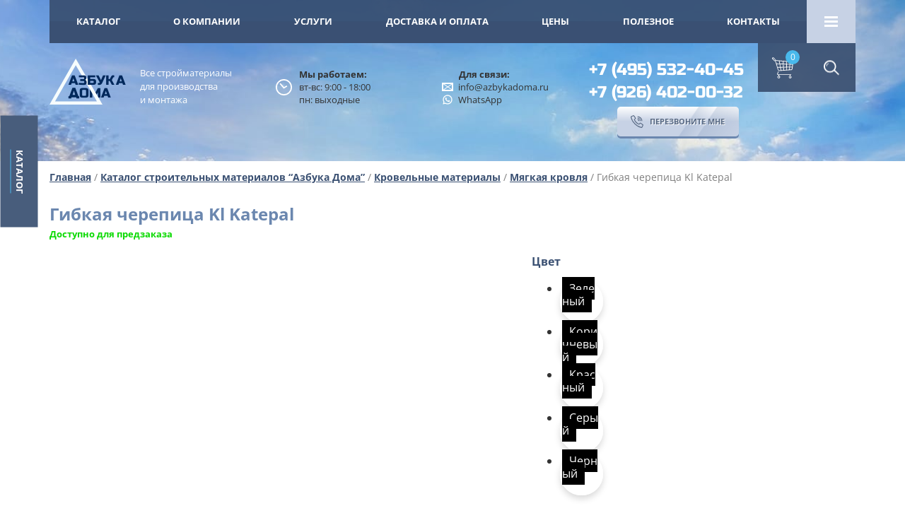

--- FILE ---
content_type: text/html; charset=UTF-8
request_url: https://azbykadoma.ru/catalog/krovelnye-materialy/myagkaya-krovlya/gibkaya-cherepitsa-kl-katepal
body_size: 24945
content:
<!doctype html>
<html lang="ru-RU">
<head>
  <meta charset="UTF-8">
  <meta http-equiv="X-UA-Compatible" content="IE=edge">
  <meta name="viewport" content="width=device-width, initial-scale=1.0">
  <link rel="apple-touch-icon" sizes="180x180" href="https://azbykadoma.ru/wp-content/themes/azbuka/apple-touch-icon-180x180.png">
  <link rel="icon" type="image/png" href="https://azbykadoma.ru/wp-content/themes/azbuka/favicon-32x32.png">
  <meta name="theme-color" content="#fff">
    <meta name='robots' content='max-image-preview:large' />
	<style>img:is([sizes="auto" i], [sizes^="auto," i]) { contain-intrinsic-size: 3000px 1500px }</style>
	
	<!-- This site is optimized with the Yoast SEO Premium plugin v14.0.3 - https://yoast.com/wordpress/plugins/seo/ -->
	<title>Гибкая черепица Kl Katepal - Азбука дома</title>
	<meta name="description" content="Гибкая черепица Kl Katepal в интернет-магазине Азбука дома с доставкой по Москве и области. Купите выгодно у нас по ценам производителя." />
	<meta name="robots" content="index, follow" />
	<meta name="googlebot" content="index, follow, max-snippet:-1, max-image-preview:large, max-video-preview:-1" />
	<meta name="bingbot" content="index, follow, max-snippet:-1, max-image-preview:large, max-video-preview:-1" />
	<link rel="canonical" href="https://azbykadoma.ru/catalog/krovelnye-materialy/myagkaya-krovlya/gibkaya-cherepitsa-kl-katepal" />
	<meta property="og:locale" content="ru_RU" />
	<meta property="og:type" content="article" />
	<meta property="og:title" content="Гибкая черепица Kl Katepal - Азбука дома" />
	<meta property="og:description" content="Гибкая черепица Kl Katepal в интернет-магазине Азбука дома с доставкой по Москве и области. Купите выгодно у нас по ценам производителя." />
	<meta property="og:url" content="https://azbykadoma.ru/catalog/krovelnye-materialy/myagkaya-krovlya/gibkaya-cherepitsa-kl-katepal" />
	<meta property="og:site_name" content="Азбука дома" />
	<meta property="article:modified_time" content="2023-02-21T14:15:54+00:00" />
	<meta property="og:image" content="https://azbykadoma.ru/wp-content/uploads/2020/09/katepal-kl-krasnyy.jpg" />
	<meta property="og:image:width" content="429" />
	<meta property="og:image:height" content="260" />
	<meta name="twitter:card" content="summary_large_image" />
	<script type="application/ld+json" class="yoast-schema-graph">{"@context":"https://schema.org","@graph":[{"@type":"WebSite","@id":"https://azbykadoma.ru/#website","url":"https://azbykadoma.ru/","name":"\u0410\u0437\u0431\u0443\u043a\u0430 \u0434\u043e\u043c\u0430","description":"\u0412\u0441\u0435 \u0441\u0442\u0440\u043e\u0439\u043c\u0430\u0442\u0435\u0440\u0438\u0430\u043b\u044b \u0434\u043b\u044f \u043f\u0440\u043e\u0438\u0437\u0432\u043e\u0434\u0441\u0442\u0432\u0430 \u0438 \u043c\u043e\u043d\u0442\u0430\u0436\u0430","potentialAction":[{"@type":"SearchAction","target":"https://azbykadoma.ru/?s={search_term_string}","query-input":"required name=search_term_string"}],"inLanguage":"ru-RU"},{"@type":"ImageObject","@id":"https://azbykadoma.ru/catalog/krovelnye-materialy/myagkaya-krovlya/gibkaya-cherepitsa-kl-katepal#primaryimage","inLanguage":"ru-RU","url":"https://azbykadoma.ru/wp-content/uploads/2020/09/katepal-kl-krasnyy.jpg","width":429,"height":260,"caption":"Kl KATEPAL - \u041a\u0420\u0410\u0421\u041d\u042b\u0419"},{"@type":"WebPage","@id":"https://azbykadoma.ru/catalog/krovelnye-materialy/myagkaya-krovlya/gibkaya-cherepitsa-kl-katepal#webpage","url":"https://azbykadoma.ru/catalog/krovelnye-materialy/myagkaya-krovlya/gibkaya-cherepitsa-kl-katepal","name":"\u0413\u0438\u0431\u043a\u0430\u044f \u0447\u0435\u0440\u0435\u043f\u0438\u0446\u0430 Kl Katepal - \u0410\u0437\u0431\u0443\u043a\u0430 \u0434\u043e\u043c\u0430","isPartOf":{"@id":"https://azbykadoma.ru/#website"},"primaryImageOfPage":{"@id":"https://azbykadoma.ru/catalog/krovelnye-materialy/myagkaya-krovlya/gibkaya-cherepitsa-kl-katepal#primaryimage"},"datePublished":"2020-12-16T10:25:15+00:00","dateModified":"2023-02-21T14:15:54+00:00","description":"\u0413\u0438\u0431\u043a\u0430\u044f \u0447\u0435\u0440\u0435\u043f\u0438\u0446\u0430 Kl Katepal \u0432 \u0438\u043d\u0442\u0435\u0440\u043d\u0435\u0442-\u043c\u0430\u0433\u0430\u0437\u0438\u043d\u0435 \u0410\u0437\u0431\u0443\u043a\u0430 \u0434\u043e\u043c\u0430 \u0441 \u0434\u043e\u0441\u0442\u0430\u0432\u043a\u043e\u0439 \u043f\u043e \u041c\u043e\u0441\u043a\u0432\u0435 \u0438 \u043e\u0431\u043b\u0430\u0441\u0442\u0438. \u041a\u0443\u043f\u0438\u0442\u0435 \u0432\u044b\u0433\u043e\u0434\u043d\u043e \u0443 \u043d\u0430\u0441 \u043f\u043e \u0446\u0435\u043d\u0430\u043c \u043f\u0440\u043e\u0438\u0437\u0432\u043e\u0434\u0438\u0442\u0435\u043b\u044f.","breadcrumb":{"@id":"https://azbykadoma.ru/catalog/krovelnye-materialy/myagkaya-krovlya/gibkaya-cherepitsa-kl-katepal#breadcrumb"},"inLanguage":"ru-RU","potentialAction":[{"@type":"ReadAction","target":["https://azbykadoma.ru/catalog/krovelnye-materialy/myagkaya-krovlya/gibkaya-cherepitsa-kl-katepal"]}]},{"@type":"BreadcrumbList","@id":"https://azbykadoma.ru/catalog/krovelnye-materialy/myagkaya-krovlya/gibkaya-cherepitsa-kl-katepal#breadcrumb","itemListElement":[{"@type":"ListItem","position":1,"item":{"@type":"WebPage","@id":"https://azbykadoma.ru/","url":"https://azbykadoma.ru/","name":"\u0413\u043b\u0430\u0432\u043d\u0430\u044f"}},{"@type":"ListItem","position":2,"item":{"@type":"WebPage","@id":"https://azbykadoma.ru/catalog","url":"https://azbykadoma.ru/catalog","name":"\u041a\u0430\u0442\u0430\u043b\u043e\u0433 \u0441\u0442\u0440\u043e\u0438\u0442\u0435\u043b\u044c\u043d\u044b\u0445 \u043c\u0430\u0442\u0435\u0440\u0438\u0430\u043b\u043e\u0432 &#171;\u0410\u0437\u0431\u0443\u043a\u0430 \u0414\u043e\u043c\u0430&#187;"}},{"@type":"ListItem","position":3,"item":{"@type":"WebPage","@id":"https://azbykadoma.ru/catalog/krovelnye-materialy/myagkaya-krovlya/gibkaya-cherepitsa-kl-katepal","url":"https://azbykadoma.ru/catalog/krovelnye-materialy/myagkaya-krovlya/gibkaya-cherepitsa-kl-katepal","name":"\u0413\u0438\u0431\u043a\u0430\u044f \u0447\u0435\u0440\u0435\u043f\u0438\u0446\u0430 Kl Katepal"}}]}]}</script>
	<!-- / Yoast SEO Premium plugin. -->


<link rel='stylesheet' id='wp-block-library-css' href='https://azbykadoma.ru/wp-includes/css/dist/block-library/style.min.css' type='text/css' media='all' />
<style id='classic-theme-styles-inline-css' type='text/css'>
/*! This file is auto-generated */
.wp-block-button__link{color:#fff;background-color:#32373c;border-radius:9999px;box-shadow:none;text-decoration:none;padding:calc(.667em + 2px) calc(1.333em + 2px);font-size:1.125em}.wp-block-file__button{background:#32373c;color:#fff;text-decoration:none}
</style>
<style id='global-styles-inline-css' type='text/css'>
:root{--wp--preset--aspect-ratio--square: 1;--wp--preset--aspect-ratio--4-3: 4/3;--wp--preset--aspect-ratio--3-4: 3/4;--wp--preset--aspect-ratio--3-2: 3/2;--wp--preset--aspect-ratio--2-3: 2/3;--wp--preset--aspect-ratio--16-9: 16/9;--wp--preset--aspect-ratio--9-16: 9/16;--wp--preset--color--black: #000000;--wp--preset--color--cyan-bluish-gray: #abb8c3;--wp--preset--color--white: #ffffff;--wp--preset--color--pale-pink: #f78da7;--wp--preset--color--vivid-red: #cf2e2e;--wp--preset--color--luminous-vivid-orange: #ff6900;--wp--preset--color--luminous-vivid-amber: #fcb900;--wp--preset--color--light-green-cyan: #7bdcb5;--wp--preset--color--vivid-green-cyan: #00d084;--wp--preset--color--pale-cyan-blue: #8ed1fc;--wp--preset--color--vivid-cyan-blue: #0693e3;--wp--preset--color--vivid-purple: #9b51e0;--wp--preset--gradient--vivid-cyan-blue-to-vivid-purple: linear-gradient(135deg,rgba(6,147,227,1) 0%,rgb(155,81,224) 100%);--wp--preset--gradient--light-green-cyan-to-vivid-green-cyan: linear-gradient(135deg,rgb(122,220,180) 0%,rgb(0,208,130) 100%);--wp--preset--gradient--luminous-vivid-amber-to-luminous-vivid-orange: linear-gradient(135deg,rgba(252,185,0,1) 0%,rgba(255,105,0,1) 100%);--wp--preset--gradient--luminous-vivid-orange-to-vivid-red: linear-gradient(135deg,rgba(255,105,0,1) 0%,rgb(207,46,46) 100%);--wp--preset--gradient--very-light-gray-to-cyan-bluish-gray: linear-gradient(135deg,rgb(238,238,238) 0%,rgb(169,184,195) 100%);--wp--preset--gradient--cool-to-warm-spectrum: linear-gradient(135deg,rgb(74,234,220) 0%,rgb(151,120,209) 20%,rgb(207,42,186) 40%,rgb(238,44,130) 60%,rgb(251,105,98) 80%,rgb(254,248,76) 100%);--wp--preset--gradient--blush-light-purple: linear-gradient(135deg,rgb(255,206,236) 0%,rgb(152,150,240) 100%);--wp--preset--gradient--blush-bordeaux: linear-gradient(135deg,rgb(254,205,165) 0%,rgb(254,45,45) 50%,rgb(107,0,62) 100%);--wp--preset--gradient--luminous-dusk: linear-gradient(135deg,rgb(255,203,112) 0%,rgb(199,81,192) 50%,rgb(65,88,208) 100%);--wp--preset--gradient--pale-ocean: linear-gradient(135deg,rgb(255,245,203) 0%,rgb(182,227,212) 50%,rgb(51,167,181) 100%);--wp--preset--gradient--electric-grass: linear-gradient(135deg,rgb(202,248,128) 0%,rgb(113,206,126) 100%);--wp--preset--gradient--midnight: linear-gradient(135deg,rgb(2,3,129) 0%,rgb(40,116,252) 100%);--wp--preset--font-size--small: 13px;--wp--preset--font-size--medium: 20px;--wp--preset--font-size--large: 36px;--wp--preset--font-size--x-large: 42px;--wp--preset--spacing--20: 0.44rem;--wp--preset--spacing--30: 0.67rem;--wp--preset--spacing--40: 1rem;--wp--preset--spacing--50: 1.5rem;--wp--preset--spacing--60: 2.25rem;--wp--preset--spacing--70: 3.38rem;--wp--preset--spacing--80: 5.06rem;--wp--preset--shadow--natural: 6px 6px 9px rgba(0, 0, 0, 0.2);--wp--preset--shadow--deep: 12px 12px 50px rgba(0, 0, 0, 0.4);--wp--preset--shadow--sharp: 6px 6px 0px rgba(0, 0, 0, 0.2);--wp--preset--shadow--outlined: 6px 6px 0px -3px rgba(255, 255, 255, 1), 6px 6px rgba(0, 0, 0, 1);--wp--preset--shadow--crisp: 6px 6px 0px rgba(0, 0, 0, 1);}:where(.is-layout-flex){gap: 0.5em;}:where(.is-layout-grid){gap: 0.5em;}body .is-layout-flex{display: flex;}.is-layout-flex{flex-wrap: wrap;align-items: center;}.is-layout-flex > :is(*, div){margin: 0;}body .is-layout-grid{display: grid;}.is-layout-grid > :is(*, div){margin: 0;}:where(.wp-block-columns.is-layout-flex){gap: 2em;}:where(.wp-block-columns.is-layout-grid){gap: 2em;}:where(.wp-block-post-template.is-layout-flex){gap: 1.25em;}:where(.wp-block-post-template.is-layout-grid){gap: 1.25em;}.has-black-color{color: var(--wp--preset--color--black) !important;}.has-cyan-bluish-gray-color{color: var(--wp--preset--color--cyan-bluish-gray) !important;}.has-white-color{color: var(--wp--preset--color--white) !important;}.has-pale-pink-color{color: var(--wp--preset--color--pale-pink) !important;}.has-vivid-red-color{color: var(--wp--preset--color--vivid-red) !important;}.has-luminous-vivid-orange-color{color: var(--wp--preset--color--luminous-vivid-orange) !important;}.has-luminous-vivid-amber-color{color: var(--wp--preset--color--luminous-vivid-amber) !important;}.has-light-green-cyan-color{color: var(--wp--preset--color--light-green-cyan) !important;}.has-vivid-green-cyan-color{color: var(--wp--preset--color--vivid-green-cyan) !important;}.has-pale-cyan-blue-color{color: var(--wp--preset--color--pale-cyan-blue) !important;}.has-vivid-cyan-blue-color{color: var(--wp--preset--color--vivid-cyan-blue) !important;}.has-vivid-purple-color{color: var(--wp--preset--color--vivid-purple) !important;}.has-black-background-color{background-color: var(--wp--preset--color--black) !important;}.has-cyan-bluish-gray-background-color{background-color: var(--wp--preset--color--cyan-bluish-gray) !important;}.has-white-background-color{background-color: var(--wp--preset--color--white) !important;}.has-pale-pink-background-color{background-color: var(--wp--preset--color--pale-pink) !important;}.has-vivid-red-background-color{background-color: var(--wp--preset--color--vivid-red) !important;}.has-luminous-vivid-orange-background-color{background-color: var(--wp--preset--color--luminous-vivid-orange) !important;}.has-luminous-vivid-amber-background-color{background-color: var(--wp--preset--color--luminous-vivid-amber) !important;}.has-light-green-cyan-background-color{background-color: var(--wp--preset--color--light-green-cyan) !important;}.has-vivid-green-cyan-background-color{background-color: var(--wp--preset--color--vivid-green-cyan) !important;}.has-pale-cyan-blue-background-color{background-color: var(--wp--preset--color--pale-cyan-blue) !important;}.has-vivid-cyan-blue-background-color{background-color: var(--wp--preset--color--vivid-cyan-blue) !important;}.has-vivid-purple-background-color{background-color: var(--wp--preset--color--vivid-purple) !important;}.has-black-border-color{border-color: var(--wp--preset--color--black) !important;}.has-cyan-bluish-gray-border-color{border-color: var(--wp--preset--color--cyan-bluish-gray) !important;}.has-white-border-color{border-color: var(--wp--preset--color--white) !important;}.has-pale-pink-border-color{border-color: var(--wp--preset--color--pale-pink) !important;}.has-vivid-red-border-color{border-color: var(--wp--preset--color--vivid-red) !important;}.has-luminous-vivid-orange-border-color{border-color: var(--wp--preset--color--luminous-vivid-orange) !important;}.has-luminous-vivid-amber-border-color{border-color: var(--wp--preset--color--luminous-vivid-amber) !important;}.has-light-green-cyan-border-color{border-color: var(--wp--preset--color--light-green-cyan) !important;}.has-vivid-green-cyan-border-color{border-color: var(--wp--preset--color--vivid-green-cyan) !important;}.has-pale-cyan-blue-border-color{border-color: var(--wp--preset--color--pale-cyan-blue) !important;}.has-vivid-cyan-blue-border-color{border-color: var(--wp--preset--color--vivid-cyan-blue) !important;}.has-vivid-purple-border-color{border-color: var(--wp--preset--color--vivid-purple) !important;}.has-vivid-cyan-blue-to-vivid-purple-gradient-background{background: var(--wp--preset--gradient--vivid-cyan-blue-to-vivid-purple) !important;}.has-light-green-cyan-to-vivid-green-cyan-gradient-background{background: var(--wp--preset--gradient--light-green-cyan-to-vivid-green-cyan) !important;}.has-luminous-vivid-amber-to-luminous-vivid-orange-gradient-background{background: var(--wp--preset--gradient--luminous-vivid-amber-to-luminous-vivid-orange) !important;}.has-luminous-vivid-orange-to-vivid-red-gradient-background{background: var(--wp--preset--gradient--luminous-vivid-orange-to-vivid-red) !important;}.has-very-light-gray-to-cyan-bluish-gray-gradient-background{background: var(--wp--preset--gradient--very-light-gray-to-cyan-bluish-gray) !important;}.has-cool-to-warm-spectrum-gradient-background{background: var(--wp--preset--gradient--cool-to-warm-spectrum) !important;}.has-blush-light-purple-gradient-background{background: var(--wp--preset--gradient--blush-light-purple) !important;}.has-blush-bordeaux-gradient-background{background: var(--wp--preset--gradient--blush-bordeaux) !important;}.has-luminous-dusk-gradient-background{background: var(--wp--preset--gradient--luminous-dusk) !important;}.has-pale-ocean-gradient-background{background: var(--wp--preset--gradient--pale-ocean) !important;}.has-electric-grass-gradient-background{background: var(--wp--preset--gradient--electric-grass) !important;}.has-midnight-gradient-background{background: var(--wp--preset--gradient--midnight) !important;}.has-small-font-size{font-size: var(--wp--preset--font-size--small) !important;}.has-medium-font-size{font-size: var(--wp--preset--font-size--medium) !important;}.has-large-font-size{font-size: var(--wp--preset--font-size--large) !important;}.has-x-large-font-size{font-size: var(--wp--preset--font-size--x-large) !important;}
:where(.wp-block-post-template.is-layout-flex){gap: 1.25em;}:where(.wp-block-post-template.is-layout-grid){gap: 1.25em;}
:where(.wp-block-columns.is-layout-flex){gap: 2em;}:where(.wp-block-columns.is-layout-grid){gap: 2em;}
:root :where(.wp-block-pullquote){font-size: 1.5em;line-height: 1.6;}
</style>
<link rel='stylesheet' id='thwvsf-public-style-css' href='https://azbykadoma.ru/wp-content/plugins/product-variation-swatches-for-woocommerce/public/assets/css/thwvsf-public.css' type='text/css' media='all' />
<style id='thwvsf-public-style-inline-css' type='text/css'>

	       		.thwvsf-wrapper-ul .thwvsf-wrapper-item-li {
	               	width: 45px; 
	               	border-radius: 2px; 
	               	height:  45px; 
	           	}
	           	.thwvsf-wrapper-ul .thwvsf-wrapper-item-li.thwvsf-label-li{
	               	width: auto; 
	               	height:  auto;
	               	color: #49b9ec;
	               	background-color: #ffffff;
	           	}
	           	.thwvsf-wrapper-ul .thwvsf-label-li .thwvsf-item-span.item-span-text{
	           		font-size: 14px;
	           	}
				.thwvsf-wrapper-ul .thwvsf-tooltip .tooltiptext {
   					background-color: #000000;
   					color : #ffffff;
				}
				.thwvsf-wrapper-ul .thwvsf-tooltip .tooltiptext::after{
   					border-color: #000000 transparent transparent;
				}
				.thwvsf-wrapper-ul .thwvsf-wrapper-item-li.thwvsf-selected, .thwvsf-wrapper-ul .thwvsf-wrapper-item-li.thwvsf-selected:hover{
				    -webkit-box-shadow: 0 0 0 2px #8b98a6;
				    box-shadow: 0 0 0 2px #8b98a6;
				}
				.thwvsf-wrapper-ul .thwvsf-wrapper-item-li:hover{
					-webkit-box-shadow: 0 0 0 3px #b7bfc6;
    				box-shadow: 0 0 0 3px #b7bfc6;
				}
			
</style>
<link rel='stylesheet' id='woocommerce-layout-css' href='https://azbykadoma.ru/wp-content/plugins/woocommerce/assets/css/woocommerce-layout.css' type='text/css' media='all' />
<link rel='stylesheet' id='woocommerce-smallscreen-css' href='https://azbykadoma.ru/wp-content/plugins/woocommerce/assets/css/woocommerce-smallscreen.css' type='text/css' media='only screen and (max-width: 768px)' />
<link rel='stylesheet' id='woocommerce-general-css' href='https://azbykadoma.ru/wp-content/plugins/woocommerce/assets/css/woocommerce.css' type='text/css' media='all' />
<style id='woocommerce-inline-inline-css' type='text/css'>
.woocommerce form .form-row .required { visibility: visible; }
</style>
<link rel='stylesheet' id='brands-styles-css' href='https://azbykadoma.ru/wp-content/plugins/woocommerce/assets/css/brands.css' type='text/css' media='all' />
<link rel='stylesheet' id='fancybox-css' href='https://azbykadoma.ru/wp-content/themes/azbuka/css/jquery.fancybox.min.css' type='text/css' media='all' />
<link rel='stylesheet' id='nouislider-css' href='https://azbykadoma.ru/wp-content/themes/azbuka/css/nouislider.min.css' type='text/css' media='all' />
<link rel='stylesheet' id='mCustomScrollbar-css' href='https://azbykadoma.ru/wp-content/themes/azbuka/css/jquery.mCustomScrollbar.css' type='text/css' media='all' />
<link rel='stylesheet' id='cart-css' href='https://azbykadoma.ru/wp-content/themes/azbuka/style.css' type='text/css' media='all' />
<script type="text/template" id="tmpl-variation-template">
	<div class="woocommerce-variation-description">{{{ data.variation.variation_description }}}</div>
	<div class="woocommerce-variation-price calc__price">{{{ data.variation.price_html }}}</div>
	<div class="woocommerce-variation-availability">{{{ data.variation.availability_html }}}</div>
</script>
<script type="text/template" id="tmpl-unavailable-variation-template">
	<p>Этот товар недоступен. Пожалуйста, выберите другую комбинацию.</p>
</script>
<script type="text/javascript" src="https://azbykadoma.ru/wp-includes/js/jquery/jquery.min.js" id="jquery-core-js"></script>
<script type="text/javascript" src="https://azbykadoma.ru/wp-includes/js/jquery/jquery-migrate.min.js" id="jquery-migrate-js"></script>
<script type="text/javascript" src="https://azbykadoma.ru/wp-includes/js/underscore.min.js" id="underscore-js"></script>
<script type="text/javascript" id="wp-util-js-extra">
/* <![CDATA[ */
var _wpUtilSettings = {"ajax":{"url":"\/wp-admin\/admin-ajax.php"}};
/* ]]> */
</script>
<script type="text/javascript" src="https://azbykadoma.ru/wp-includes/js/wp-util.min.js" id="wp-util-js"></script>
<script type="text/javascript" src="https://azbykadoma.ru/wp-content/plugins/woocommerce/assets/js/jquery-blockui/jquery.blockUI.min.js" id="jquery-blockui-js" data-wp-strategy="defer"></script>
<script type="text/javascript" id="wc-add-to-cart-js-extra">
/* <![CDATA[ */
var wc_add_to_cart_params = {"ajax_url":"\/wp-admin\/admin-ajax.php","wc_ajax_url":"\/?wc-ajax=%%endpoint%%","i18n_view_cart":"\u041f\u0440\u043e\u0441\u043c\u043e\u0442\u0440 \u043a\u043e\u0440\u0437\u0438\u043d\u044b","cart_url":"https:\/\/azbykadoma.ru\/cart","is_cart":"","cart_redirect_after_add":"no"};
/* ]]> */
</script>
<script type="text/javascript" src="https://azbykadoma.ru/wp-content/plugins/woocommerce/assets/js/frontend/add-to-cart.min.js" id="wc-add-to-cart-js" defer="defer" data-wp-strategy="defer"></script>
<script type="text/javascript" src="https://azbykadoma.ru/wp-content/plugins/woocommerce/assets/js/flexslider/jquery.flexslider.min.js" id="flexslider-js" defer="defer" data-wp-strategy="defer"></script>
<script type="text/javascript" id="wc-single-product-js-extra">
/* <![CDATA[ */
var wc_single_product_params = {"i18n_required_rating_text":"\u041f\u043e\u0436\u0430\u043b\u0443\u0439\u0441\u0442\u0430, \u043f\u043e\u0441\u0442\u0430\u0432\u044c\u0442\u0435 \u043e\u0446\u0435\u043d\u043a\u0443","i18n_rating_options":["1 \u0438\u0437 5 \u0437\u0432\u0451\u0437\u0434","2 \u0438\u0437 5 \u0437\u0432\u0451\u0437\u0434","3 \u0438\u0437 5 \u0437\u0432\u0451\u0437\u0434","4 \u0438\u0437 5 \u0437\u0432\u0451\u0437\u0434","5 \u0438\u0437 5 \u0437\u0432\u0451\u0437\u0434"],"i18n_product_gallery_trigger_text":"\u041f\u0440\u043e\u0441\u043c\u043e\u0442\u0440 \u0433\u0430\u043b\u0435\u0440\u0435\u0438 \u0438\u0437\u043e\u0431\u0440\u0430\u0436\u0435\u043d\u0438\u0439 \u0432 \u043f\u043e\u043b\u043d\u043e\u044d\u043a\u0440\u0430\u043d\u043d\u043e\u043c \u0440\u0435\u0436\u0438\u043c\u0435","review_rating_required":"yes","flexslider":{"rtl":false,"animation":"slide","smoothHeight":true,"directionNav":false,"controlNav":"thumbnails","slideshow":false,"animationSpeed":500,"animationLoop":false,"allowOneSlide":false},"zoom_enabled":"","zoom_options":[],"photoswipe_enabled":"","photoswipe_options":{"shareEl":false,"closeOnScroll":false,"history":false,"hideAnimationDuration":0,"showAnimationDuration":0},"flexslider_enabled":"1"};
/* ]]> */
</script>
<script type="text/javascript" src="https://azbykadoma.ru/wp-content/plugins/woocommerce/assets/js/frontend/single-product.min.js" id="wc-single-product-js" defer="defer" data-wp-strategy="defer"></script>
<script type="text/javascript" src="https://azbykadoma.ru/wp-content/plugins/woocommerce/assets/js/js-cookie/js.cookie.min.js" id="js-cookie-js" defer="defer" data-wp-strategy="defer"></script>
<script type="text/javascript" id="woocommerce-js-extra">
/* <![CDATA[ */
var woocommerce_params = {"ajax_url":"\/wp-admin\/admin-ajax.php","wc_ajax_url":"\/?wc-ajax=%%endpoint%%","i18n_password_show":"\u041f\u043e\u043a\u0430\u0437\u0430\u0442\u044c \u043f\u0430\u0440\u043e\u043b\u044c","i18n_password_hide":"\u0421\u043a\u0440\u044b\u0442\u044c \u043f\u0430\u0440\u043e\u043b\u044c"};
/* ]]> */
</script>
<script type="text/javascript" src="https://azbykadoma.ru/wp-content/plugins/woocommerce/assets/js/frontend/woocommerce.min.js" id="woocommerce-js" defer="defer" data-wp-strategy="defer"></script>
<style>.pseudo-clearfy-link { color: #008acf; cursor: pointer;}.pseudo-clearfy-link:hover { text-decoration: none;}</style><script type="text/javascript">window.wp_data = {"ajax_url":"https:\/\/azbykadoma.ru\/wp-admin\/admin-ajax.php"};</script>	<noscript><style>.woocommerce-product-gallery{ opacity: 1 !important; }</style></noscript>
	</head>
<body>
  <header class="header header_small">
    <div class="container">
      <div class="row">
        <nav class="menu">
          <div class="menu__scroll">
            <a class="logo logo_sub" href="https://azbykadoma.ru">
              <svg xmlns="http://www.w3.org/2000/svg" viewbox="0 0 80.03 48.13">
                <text transform="translate(30.91 40.64)">ОМА</text>
                <path class="logo__triangle"
                      d="M0,48.13,27.51,0l8.21,14.07L55.57,48.13Zm49.7-3.37-22.16-38-21.73,38Z"></path>
                <text transform="translate(20.23 27.21)">А</text>
                <text transform="translate(30.11 27.21)">ЗБ</text>
                <text transform="translate(49.07 27.21)">УК</text>
                <text transform="translate(69.65 27.21)">А</text>
                <path d="M20.32,40.57l3.73-10h3l3.73,10H20.32Zm6.6-2.66-1.38-4.15-1.38,4.15Z"></path>
                <path d="M22.87,41.68l0-2.31h-3l0,2.31Z"></path>
                <path d="M31.18,41.68l0-2.31h-3l0,2.31Z"></path>
              </svg>
            </a>
            <div class="menu__scroll-phones">
                                                <a class="phone" href="tel:+74955324045">+7 (495) 532-40-45</a>
                                  <a class="phone" href="tel:+79264020032">+7 (926) 402-00-32</a>
                                            <button class="button button_fill" data-fancybox data-src="#modalCall">
                <svg xmlns="http://www.w3.org/2000/svg" viewbox="0 0 13.11 13.11" width="18" height="18">
                  <path fill="currentColor"
                        d="M11.67,13.11h-.24c-1.19-.07-4.27-.77-7.46-4S.08,2.88,0,1.68V1.45l.19-.13A8.47,8.47,0,0,1,3,.06L3.19,0l.17.17a10.34,10.34,0,0,1,2,3l.11.25L4.25,4.65l.07.16A7.84,7.84,0,0,0,6,7.12,7.87,7.87,0,0,0,8.31,8.8l.16.06L9.68,7.65l.26.1a10.32,10.32,0,0,1,3,2l.17.16-.06.24a8.38,8.38,0,0,1-1.25,2.76Zm-.43-.85.11-.16a7.58,7.58,0,0,0,.74-1.59l.09-.32-.41-.37a9.76,9.76,0,0,0-1.42-1l-.49-.24L8.7,9.79l-.23-.06a7.5,7.5,0,0,1-3.06-2,7.67,7.67,0,0,1-2-3.06l-.06-.23L4.48,3.25l-.24-.49a9.67,9.67,0,0,0-1-1.41L2.93.93,2.61,1A7,7,0,0,0,1,1.77l-.16.1,0,.23A12.14,12.14,0,0,0,4.55,8.56,12.3,12.3,0,0,0,11,12.23ZM9.66,6A2.57,2.57,0,0,0,7.09,3.47V2.65A3.39,3.39,0,0,1,10.48,6ZM8.17,6A1.08,1.08,0,0,0,7.09,5V4.14A1.9,1.9,0,0,1,9,6Zm3,0A4.06,4.06,0,0,0,7.09,2V1.16A4.88,4.88,0,0,1,12,6Z"></path>
                </svg>
                <span>ПЕРЕЗВОНИТЕ МНЕ</span>
              </button>
            </div>
            <form class="menu__search menu__search_scroll" method="get" id="searchform_3" action="https://azbykadoma.ru/">
                              <a class="cart-button" href="https://azbykadoma.ru/cart" title="Посмотреть корзину">
                  <img src="https://azbykadoma.ru/wp-content/themes/azbuka/img/shopping-cart.svg" alt="" width="30" height="30">
                  <span class="cart-button__count">0</span>
                </a>
                            <input type="search" name="s" value="">
              <button class="menu__search-button active" type="button">
                <img class="menu__img-search" src="https://azbykadoma.ru/wp-content/themes/azbuka/img/search_icon.svg" alt="">
                <img class="menu__img-close" src="https://azbykadoma.ru/wp-content/themes/azbuka/img/close_icon.svg" alt="">
              </button>
            </form>
            <button class="menu__trigger"><span></span></button>
          </div>
          <div class="menu__container">
            <ul class="menu__nav"><li id="menu-item-18707" class="menu-item menu-item-type-post_type menu-item-object-page menu-item-has-children current_page_parent menu-item-18707"><a href="https://azbykadoma.ru/catalog">КАТАЛОГ</a>
<ul class="sub-menu">
	<li id="menu-item-9751" class="menu-item menu-item-type-custom menu-item-object-custom menu-item-has-children menu-item-9751"><a href="/catalog/krovelnye-materialy">Кровельные материалы</a>
	<ul class="sub-menu">
		<li id="menu-item-1292" class="menu-item menu-item-type-custom menu-item-object-custom menu-item-1292"><a href="/catalog/krovelnye-materialy/metallocherepitsa">Металлочерепица</a></li>
		<li id="menu-item-1293" class="menu-item menu-item-type-custom menu-item-object-custom menu-item-1293"><a href="/catalog/krovelnye-materialy/myagkaya-krovlya">Мягкая кровля</a></li>
		<li id="menu-item-1294" class="menu-item menu-item-type-custom menu-item-object-custom menu-item-1294"><a href="/catalog/krovelnye-materialy/profnastil">Профнастил</a></li>
	</ul>
</li>
	<li id="menu-item-9753" class="menu-item menu-item-type-custom menu-item-object-custom menu-item-has-children menu-item-9753"><a href="/catalog/komplektuyuschie-krovli">Комплектующие кровли</a>
	<ul class="sub-menu">
		<li id="menu-item-1299" class="menu-item menu-item-type-custom menu-item-object-custom menu-item-1299"><a href="/catalog/komplektuyuschie-krovli/sofity">Софиты</a></li>
		<li id="menu-item-1300" class="menu-item menu-item-type-custom menu-item-object-custom menu-item-1300"><a href="/catalog/komplektuyuschie-krovli/plenki-gidro-paroizolyatsii">Пленки гидро-пароизоляции</a></li>
		<li id="menu-item-1301" class="menu-item menu-item-type-custom menu-item-object-custom menu-item-1301"><a href="/catalog/komplektuyuschie-krovli/dymniki">Дымники</a></li>
		<li id="menu-item-1302" class="menu-item menu-item-type-custom menu-item-object-custom menu-item-1302"><a href="/catalog/komplektuyuschie-krovli/ventilyatsiya-krovli">Вентиляция кровли</a></li>
		<li id="menu-item-1303" class="menu-item menu-item-type-custom menu-item-object-custom menu-item-1303"><a href="/catalog/komplektuyuschie-krovli/mansardnye-okna">Мансардные окна</a></li>
		<li id="menu-item-1304" class="menu-item menu-item-type-custom menu-item-object-custom menu-item-1304"><a href="/catalog/komplektuyuschie-krovli/cherdachnye-lestnitsy">Чердачные лестницы</a></li>
		<li id="menu-item-1305" class="menu-item menu-item-type-custom menu-item-object-custom menu-item-1305"><a href="/catalog/komplektuyuschie-krovli/flyugera">Флюгера</a></li>
	</ul>
</li>
	<li id="menu-item-9754" class="menu-item menu-item-type-custom menu-item-object-custom menu-item-has-children menu-item-9754"><a href="/catalog/elementy-bezopasnosti-krovli">Элементы безопасности кровли</a>
	<ul class="sub-menu">
		<li id="menu-item-1307" class="menu-item menu-item-type-custom menu-item-object-custom menu-item-1307"><a href="/catalog/elementy-bezopasnosti-krovli/snegozaderzhateli">Снегозадержатели</a></li>
		<li id="menu-item-1308" class="menu-item menu-item-type-custom menu-item-object-custom menu-item-1308"><a href="/catalog/elementy-bezopasnosti-krovli/ograzhdeniya-krovli">Ограждения кровли</a></li>
	</ul>
</li>
	<li id="menu-item-9752" class="menu-item menu-item-type-custom menu-item-object-custom menu-item-has-children menu-item-9752"><a href="/catalog/vodostoki">Водостоки</a>
	<ul class="sub-menu">
		<li id="menu-item-1297" class="menu-item menu-item-type-custom menu-item-object-custom menu-item-1297"><a href="/catalog/vodostoki/metallicheskie-vodostoki">Металлические</a></li>
		<li id="menu-item-1298" class="menu-item menu-item-type-custom menu-item-object-custom menu-item-1298"><a href="/catalog/vodostoki/plastikovye-vodostoki">Пластиковые</a></li>
	</ul>
</li>
	<li id="menu-item-9755" class="menu-item menu-item-type-custom menu-item-object-custom menu-item-has-children menu-item-9755"><a href="/catalog/fasadnye-materialy">Фасадные материалы</a>
	<ul class="sub-menu">
		<li id="menu-item-1309" class="menu-item menu-item-type-custom menu-item-object-custom menu-item-1309"><a href="/catalog/fasadnye-materialy/vinilovyy-sayding">Виниловый сайдинг</a></li>
		<li id="menu-item-1310" class="menu-item menu-item-type-custom menu-item-object-custom menu-item-1310"><a href="/catalog/fasadnye-materialy/tsokolnyy-sayding">Цокольный сайдинг</a></li>
		<li id="menu-item-1311" class="menu-item menu-item-type-custom menu-item-object-custom menu-item-1311"><a href="/catalog/fasadnye-materialy/metallicheskiy-sayding">Металлический сайдинг</a></li>
		<li id="menu-item-1312" class="menu-item menu-item-type-custom menu-item-object-custom menu-item-1312"><a href="/catalog/fasadnye-materialy/fasadnaya-plitka">Фасадная плитка</a></li>
		<li id="menu-item-1313" class="menu-item menu-item-type-custom menu-item-object-custom menu-item-1313"><a href="/catalog/fasadnye-materialy/otlivy-i-otkosy">Отливы и откосы</a></li>
	</ul>
</li>
	<li id="menu-item-1291" class="menu-item menu-item-type-custom menu-item-object-custom menu-item-has-children menu-item-1291"><a href="/catalog/drenazhnye-sistemy">Дренажные системы</a>
	<ul class="sub-menu">
		<li id="menu-item-1318" class="menu-item menu-item-type-custom menu-item-object-custom menu-item-1318"><a href="/catalog/drenazhnye-sistemy/drenazhnye-lotki">Дренажные лотки (ливневка)</a></li>
		<li id="menu-item-1319" class="menu-item menu-item-type-custom menu-item-object-custom menu-item-1319"><a href="/catalog/drenazhnye-sistemy/tochechnyy-drenazh">Точечный дренаж (дождеприемник)</a></li>
		<li id="menu-item-1320" class="menu-item menu-item-type-custom menu-item-object-custom menu-item-1320"><a href="/catalog/drenazhnye-sistemy/pridvernaya-gruppa">Придверная группа</a></li>
		<li id="menu-item-1321" class="menu-item menu-item-type-custom menu-item-object-custom menu-item-1321"><a href="/catalog/drenazhnye-sistemy/gazonnye-reshetki">Газонная решетка</a></li>
	</ul>
</li>
	<li id="menu-item-1290" class="menu-item menu-item-type-custom menu-item-object-custom menu-item-has-children menu-item-1290"><a href="/catalog/zabor-i-ograzhdeniya">Заборы и ограждения</a>
	<ul class="sub-menu">
		<li id="menu-item-1314" class="menu-item menu-item-type-custom menu-item-object-custom menu-item-1314"><a href="/catalog/zabor-i-ograzhdeniya/shtaketnik">Евроштакетник</a></li>
		<li id="menu-item-1315" class="menu-item menu-item-type-custom menu-item-object-custom menu-item-1315"><a href="/catalog/zabor-i-ograzhdeniya/proflist">Профлист</a></li>
		<li id="menu-item-1316" class="menu-item menu-item-type-custom menu-item-object-custom menu-item-1316"><a href="/catalog/zabor-i-ograzhdeniya/kolpaki-na-zabornyy-stolb">Колпаки на заборный столб</a></li>
		<li id="menu-item-1317" class="menu-item menu-item-type-custom menu-item-object-custom menu-item-1317"><a href="/catalog/zabor-i-ograzhdeniya/parapety-na-zabor">Парапеты на забор</a></li>
	</ul>
</li>
</ul>
</li>
<li id="menu-item-285" class="menu-item menu-item-type-post_type menu-item-object-page menu-item-has-children menu-item-285"><a href="https://azbykadoma.ru/o-kompanii">О КОМПАНИИ</a>
<ul class="sub-menu">
	<li id="menu-item-1278" class="menu-item menu-item-type-custom menu-item-object-custom menu-item-1278"><a href="/novosti/">Новости</a></li>
	<li id="menu-item-1279" class="menu-item menu-item-type-custom menu-item-object-custom menu-item-1279"><a href="/otzyvy/">Отзывы</a></li>
	<li id="menu-item-19899" class="menu-item menu-item-type-post_type menu-item-object-page menu-item-19899"><a href="https://azbykadoma.ru/o-kompanii/vozvrat-tovara-i-sredstv">Возврат товара</a></li>
	<li id="menu-item-17927" class="menu-item menu-item-type-post_type menu-item-object-page menu-item-17927"><a href="https://azbykadoma.ru/o-kompanii/rekvizity">Реквизиты</a></li>
</ul>
</li>
<li id="menu-item-16" class="menu-item menu-item-type-custom menu-item-object-custom menu-item-16"><a href="/uslugi">УСЛУГИ</a></li>
<li id="menu-item-17" class="menu-item menu-item-type-custom menu-item-object-custom menu-item-17"><a href="/dostavka-i-oplata">ДОСТАВКА И ОПЛАТА</a></li>
<li id="menu-item-18" class="menu-item menu-item-type-custom menu-item-object-custom menu-item-18"><a href="/ceny">ЦЕНЫ</a></li>
<li id="menu-item-19" class="menu-item menu-item-type-custom menu-item-object-custom menu-item-has-children menu-item-19"><a href="/poleznoe">ПОЛЕЗНОЕ</a>
<ul class="sub-menu">
	<li id="menu-item-1281" class="menu-item menu-item-type-custom menu-item-object-custom menu-item-1281"><a href="/fotoalbom">Фотоальбом</a></li>
	<li id="menu-item-1282" class="menu-item menu-item-type-custom menu-item-object-custom menu-item-1282"><a href="/info">Полезная информация</a></li>
</ul>
</li>
<li id="menu-item-95" class="menu-item menu-item-type-post_type menu-item-object-page menu-item-95"><a href="https://azbykadoma.ru/kontakty">КОНТАКТЫ</a></li>
</ul>            <button class="menu__trigger"><span></span></button>
            <a class="logo logo_main" href="https://azbykadoma.ru">
              <svg xmlns="http://www.w3.org/2000/svg" viewbox="0 0 80.03 48.13">
                <text transform="translate(30.91 40.64)">ОМА</text>
                <path class="logo__triangle"
                      d="M0,48.13,27.51,0l8.21,14.07L55.57,48.13Zm49.7-3.37-22.16-38-21.73,38Z"></path>
                <text transform="translate(20.23 27.21)">А</text>
                <text transform="translate(30.11 27.21)">ЗБ</text>
                <text transform="translate(49.07 27.21)">УК</text>
                <text transform="translate(69.65 27.21)">А</text>
                <path d="M20.32,40.57l3.73-10h3l3.73,10H20.32Zm6.6-2.66-1.38-4.15-1.38,4.15Z"></path>
                <path d="M22.87,41.68l0-2.31h-3l0,2.31Z"></path>
                <path d="M31.18,41.68l0-2.31h-3l0,2.31Z"></path>
              </svg>
            </a>
            <form class="menu__search menu__search_main" method="get" id="searchform_4" action="https://azbykadoma.ru/">
                              <a class="cart-button" href="https://azbykadoma.ru/cart" title="Посмотреть корзину">
                  <img src="https://azbykadoma.ru/wp-content/themes/azbuka/img/shopping-cart.svg" alt="" width="30" height="30">
                  <span class="cart-button__count">0</span>
                </a>
                            <input type="search" name="s" value="">
              <button class="menu__search-button" type="button">
                <img class="menu__img-search" src="https://azbykadoma.ru/wp-content/themes/azbuka/img/search_icon.svg" alt>
                <img class="menu__img-close" src="https://azbykadoma.ru/wp-content/themes/azbuka/img/close_icon.svg" alt>
              </button>
            </form>
          </div>
        </nav>
      </div>
      <div class="row header__info">
        <div class="header__logo">
          <a class="logo logo_main" href="https://azbykadoma.ru">
            <svg xmlns="http://www.w3.org/2000/svg" viewbox="0 0 80.03 48.13">
              <text transform="translate(30.91 40.64)">ОМА</text>
              <path class="logo__triangle"
                    d="M0,48.13,27.51,0l8.21,14.07L55.57,48.13Zm49.7-3.37-22.16-38-21.73,38Z"></path>
              <text transform="translate(20.23 27.21)">А</text>
              <text transform="translate(30.11 27.21)">ЗБ</text>
              <text transform="translate(49.07 27.21)">УК</text>
              <text transform="translate(69.65 27.21)">А</text>
              <path d="M20.32,40.57l3.73-10h3l3.73,10H20.32Zm6.6-2.66-1.38-4.15-1.38,4.15Z"></path>
              <path d="M22.87,41.68l0-2.31h-3l0,2.31Z"></path>
              <path d="M31.18,41.68l0-2.31h-3l0,2.31Z"></path>
            </svg>
          </a>
          <span>Все стройматериалы <br> для производства <br> и монтажа</span>
        </div>
        <div class="header__hours">
          <img src="https://azbykadoma.ru/wp-content/themes/azbuka/img/clock_icon.svg" alt="">
          <div><span>Мы работаем:</span><br>вт-вс: 9:00 - 18:00<br />
пн: выходные</div>
        </div>
        <div class="header__contacts">
          <div>Для связи:</div>
          <a href="mailto:info@azbykadoma.ru">
            <svg xmlns="http://www.w3.org/2000/svg" viewbox="0 0 12.15 9.3" fill="currentColor" width="16">
              <path
                  d="M0,9.3V0H12.15V9.3ZM10.32,7.8,6.38,5.07,2.43,7.8ZM1.5,7.54,5.72,4.62,1.5,1.7Zm9.15-.42v-5L7,4.62Zm-4.27-3L10.22,1.5H2.53Z"></path>
            </svg>
            <span>info@azbykadoma.ru</span>
          </a>
					<a href="whatsapp://send?phone=79254731115" target="_blank">
						<svg fill="#fff" xmlns="http://www.w3.org/2000/svg" viewBox="0 0 24 24" width="16" height="16">
							<path d="M 12.011719 2 C 6.5057187 2 2.0234844 6.478375 2.0214844 11.984375 C 2.0204844 13.744375 2.4814687 15.462563 3.3554688 16.976562 L 2 22 L 7.2324219 20.763672 C 8.6914219 21.559672 10.333859 21.977516 12.005859 21.978516 L 12.009766 21.978516 C 17.514766 21.978516 21.995047 17.499141 21.998047 11.994141 C 22.000047 9.3251406 20.962172 6.8157344 19.076172 4.9277344 C 17.190172 3.0407344 14.683719 2.001 12.011719 2 z M 12.009766 4 C 14.145766 4.001 16.153109 4.8337969 17.662109 6.3417969 C 19.171109 7.8517969 20.000047 9.8581875 19.998047 11.992188 C 19.996047 16.396187 16.413812 19.978516 12.007812 19.978516 C 10.674812 19.977516 9.3544062 19.642812 8.1914062 19.007812 L 7.5175781 18.640625 L 6.7734375 18.816406 L 4.8046875 19.28125 L 5.2851562 17.496094 L 5.5019531 16.695312 L 5.0878906 15.976562 C 4.3898906 14.768562 4.0204844 13.387375 4.0214844 11.984375 C 4.0234844 7.582375 7.6067656 4 12.009766 4 z M 8.4765625 7.375 C 8.3095625 7.375 8.0395469 7.4375 7.8105469 7.6875 C 7.5815469 7.9365 6.9355469 8.5395781 6.9355469 9.7675781 C 6.9355469 10.995578 7.8300781 12.182609 7.9550781 12.349609 C 8.0790781 12.515609 9.68175 15.115234 12.21875 16.115234 C 14.32675 16.946234 14.754891 16.782234 15.212891 16.740234 C 15.670891 16.699234 16.690438 16.137687 16.898438 15.554688 C 17.106437 14.971687 17.106922 14.470187 17.044922 14.367188 C 16.982922 14.263188 16.816406 14.201172 16.566406 14.076172 C 16.317406 13.951172 15.090328 13.348625 14.861328 13.265625 C 14.632328 13.182625 14.464828 13.140625 14.298828 13.390625 C 14.132828 13.640625 13.655766 14.201187 13.509766 14.367188 C 13.363766 14.534188 13.21875 14.556641 12.96875 14.431641 C 12.71875 14.305641 11.914938 14.041406 10.960938 13.191406 C 10.218937 12.530406 9.7182656 11.714844 9.5722656 11.464844 C 9.4272656 11.215844 9.5585938 11.079078 9.6835938 10.955078 C 9.7955938 10.843078 9.9316406 10.663578 10.056641 10.517578 C 10.180641 10.371578 10.223641 10.267562 10.306641 10.101562 C 10.389641 9.9355625 10.347156 9.7890625 10.285156 9.6640625 C 10.223156 9.5390625 9.737625 8.3065 9.515625 7.8125 C 9.328625 7.3975 9.131125 7.3878594 8.953125 7.3808594 C 8.808125 7.3748594 8.6425625 7.375 8.4765625 7.375 z"/>
						</svg>
						<span>WhatsApp</span>
					</a>
<!--          <a href="skype:--><!--?call">-->
<!--            <svg xmlns="http://www.w3.org/2000/svg" viewbox="0 0 12 12" fill="currentColor" width="16">-->
<!--              <path-->
<!--                  d="M6.1,12c-3.3,0.1-6-2.6-6.1-5.9s2.6-6,5.9-6.1s6,2.6,6.1,5.9C12,6,12,6,12,6.1C12,9.3,9.3,12,6.1,12z M6.1,10.5 c2.5,0,4.4-2.1,4.4-4.5c0-2.5-2.1-4.4-4.5-4.4c-2.5,0-4.4,2.1-4.4,4.5C1.6,8.6,3.6,10.5,6.1,10.5L6.1,10.5z"></path>-->
<!--              <path-->
<!--                  d="M3.6,7.1L4.4,7c0,0.3,0.1,0.6,0.3,0.8C4.8,8.1,5,8.2,5.3,8.4c0.3,0.1,0.6,0.2,1,0.2c0.3,0,0.5,0,0.9-0.1 C7.7,8.2,7.6,8.2,7.7,8s0.2-0.3,0.2-0.5S7.8,7.1,7.7,7S7.4,6.7,7.1,6.6C7,6.5,6.6,6.4,6,6.2C5.4,6.1,5,6,4.8,5.9 C4.4,5.7,4.2,5.5,4.1,5.3C3.9,5,3.8,4.8,3.8,4.5s0.1-0.6,0.3-0.9C4.3,3.3,4.6,3.1,4.9,3c0.4-0.1,0.7-0.2,1.2-0.2S7,2.9,7.4,3 C7.7,3.1,8,3.3,8.2,3.6s0.3,0.6,0.3,1L7.7,4.7c0-0.4-0.2-0.7-0.4-0.9C7,3.5,6.6,3.4,6.1,3.4S5.2,3.5,5,3.7S4.7,4.1,4.7,4.4 c0,0.2,0.1,0.4,0.2,0.6c0.2,0.1,0.6,0.3,1.3,0.5s1.2,0.3,1.4,0.4C8,6,8.2,6.2,8.4,6.5s0.3,0.6,0.3,0.9s-0.1,0.7-0.3,1 C8.2,8.7,7.9,8.9,7.6,9.1S6.8,9.3,6.3,9.3C5.7,9.3,5.2,9.2,4.8,9C4.5,8.9,4.2,8.6,4,8.3C3.7,8,3.6,7.6,3.6,7.1z"></path>-->
<!--            </svg>-->
<!--            <span>--><!--</span>-->
<!--          </a>-->
        </div>
        <div class="header__phones">
					<div class="header__phones-wrap">
						<div class="header__tels">
																								<a class="phone" href="tel:+74955324045">+7 (495) 532-40-45</a>
																	<a class="phone" href="tel:+79264020032">+7 (926) 402-00-32</a>
																					</div>
						<a href="whatsapp://send?phone=79254731115" target="_blank" class="header__whatsapp">
							<svg width="33" height="35" viewBox="0 0 45.2 47.3">
								<path fill="#79CAA4" d="M7,33l1.7-5.9C1.5,9.9,13.6-4.4,32.2,4.7c16.6,18.7-2.5,34.6-17.9,27.2L7,33z"></path>
								<path fill="#ffffff" d="M30.9,21.5v0.1c-3.3-1.6-3.6-1.9-4.1-1.2c-0.3,0.4-1.2,1.4-1.4,1.7c-0.3,0.3-0.5,0.3-1,0.1c-0.5-0.2-1.9-0.7-3.6-2.2c-1.3-1.2-2.2-2.7-2.5-3.1c-0.4-0.8,0.5-0.9,1.3-2.5c0.1-0.3,0.1-0.6,0-0.8s-1-2.4-1.4-3.3s-0.7-0.8-1-0.8c-0.9-0.1-1.5-0.1-2.1,0.5c-2.4,2.7-1.8,5.4,0.3,8.3c4.1,5.3,6.2,6.3,10.2,7.7c1.1,0.3,2,0.3,2.8,0.2c0.9-0.1,2.7-1.1,3-2.1c0.4-1.1,0.4-1.9,0.3-2.1C31.6,21.8,31.3,21.7,30.9,21.5z"></path>
								<path fill="#ffffff" d="M35.4,5.2C23.8-6,4.8,2.1,4.8,17.8c0,3.2,0.8,6.2,2.3,9L4.6,36l9.5-2.5c11.9,6.4,26.5-2.1,26.5-15.7C40.6,13.1,38.7,8.6,35.4,5.2L35.4,5.2z M37.6,17.8c0,11.4-12.6,18.6-22.5,12.8l-0.5-0.3L9,31.8l1.5-5.5l-0.4-0.6C3.9,15.8,11,2.9,22.7,2.9c4,0,7.7,1.6,10.5,4.4C36.1,10.1,37.6,13.8,37.6,17.8z"></path>
								<path fill="currentColor" d="M6.4,43.4L6.4,43.4l-1.2-4.8H3.8l-1.2,4.7h0l-1.1-4.7H0l1.8,6.9h1.5l1.1-4.7h0l1.2,4.7h1.5l1.9-6.9H7.6L6.4,43.4L6.4,43.4zM13.7,41c-0.1-0.2-0.3-0.3-0.6-0.4c-0.2-0.1-0.5-0.2-0.9-0.2c-0.3,0-0.5,0.1-0.8,0.2c-0.3,0.1-0.5,0.3-0.7,0.6h0v-2.6H9.4v6.9h1.4v-2.6c0-0.5,0.1-0.9,0.3-1.1c0.2-0.2,0.4-0.3,0.8-0.3c0.3,0,0.6,0.1,0.7,0.3c0.1,0.2,0.2,0.5,0.2,0.9v2.8h1.4v-3.1c0-0.3,0-0.6-0.1-0.8C13.9,41.4,13.8,41.2,13.7,41L13.7,41z M19.4,44.5v-2.6c0-0.3-0.1-0.5-0.2-0.7s-0.3-0.3-0.5-0.4c-0.2-0.1-0.4-0.2-0.7-0.2c-0.3,0-0.5-0.1-0.8-0.1c-0.3,0-0.6,0-0.8,0.1c-0.3,0.1-0.5,0.1-0.7,0.3c-0.2,0.1-0.4,0.3-0.5,0.5c-0.1,0.2-0.2,0.5-0.2,0.8h1.4c0-0.3,0.1-0.5,0.3-0.6c0.2-0.1,0.4-0.2,0.6-0.2c0.1,0,0.2,0,0.3,0c0.1,0,0.2,0.1,0.3,0.1c0.1,0.1,0.1,0.1,0.2,0.2C18,41.7,18,41.9,18,42c0,0.1,0,0.3-0.1,0.3c-0.1,0.1-0.2,0.1-0.4,0.2c-0.2,0-0.3,0.1-0.5,0.1c-0.2,0-0.4,0-0.6,0.1c-0.2,0-0.4,0.1-0.6,0.1c-0.2,0.1-0.4,0.1-0.5,0.2s-0.3,0.3-0.4,0.4c-0.1,0.2-0.2,0.4-0.2,0.7c0,0.3,0,0.5,0.1,0.7s0.2,0.3,0.4,0.5c0.2,0.1,0.3,0.2,0.5,0.3c0.2,0.1,0.4,0.1,0.7,0.1c0.3,0,0.6,0,0.9-0.1c0.3-0.1,0.6-0.3,0.8-0.5c0,0.1,0,0.2,0,0.2c0,0.1,0,0.2,0.1,0.2h1.4c-0.1-0.1-0.1-0.3-0.1-0.5C19.4,44.9,19.4,44.7,19.4,44.5L19.4,44.5z M18,43.6c0,0.1,0,0.2,0,0.3s-0.1,0.3-0.1,0.4c-0.1,0.1-0.2,0.2-0.3,0.3c-0.2,0.1-0.4,0.1-0.6,0.1c-0.1,0-0.2,0-0.3,0c-0.1,0-0.2-0.1-0.3-0.1s-0.1-0.1-0.2-0.2c0-0.1-0.1-0.2-0.1-0.3c0-0.1,0-0.2,0.1-0.3c0-0.1,0.1-0.2,0.2-0.2s0.2-0.1,0.3-0.1c0.1,0,0.2-0.1,0.3-0.1c0.1,0,0.2,0,0.3-0.1c0.1,0,0.2,0,0.3-0.1c0.1,0,0.2,0,0.3-0.1c0.1,0,0.2-0.1,0.2-0.1L18,43.6L18,43.6zM21.9,39.1h-1.4v1.5h-0.8v0.9h0.8v3c0,0.3,0,0.5,0.1,0.6s0.2,0.3,0.3,0.4s0.3,0.1,0.5,0.2c0.2,0,0.4,0,0.6,0c0.1,0,0.3,0,0.4,0c0.1,0,0.3,0,0.4,0v-1.1c-0.1,0-0.1,0-0.2,0c-0.1,0-0.1,0-0.2,0c-0.2,0-0.4,0-0.5-0.1c-0.1-0.1-0.1-0.2-0.1-0.5v-2.5h1v-0.9h-1L21.9,39.1L21.9,39.1z M27.6,43.4c-0.1-0.2-0.2-0.3-0.4-0.4c-0.2-0.1-0.3-0.2-0.5-0.3s-0.4-0.1-0.6-0.2c-0.2,0-0.4-0.1-0.6-0.1c-0.2,0-0.4-0.1-0.5-0.1c-0.1-0.1-0.3-0.1-0.4-0.2c-0.1-0.1-0.1-0.2-0.1-0.3c0-0.1,0-0.2,0.1-0.2s0.1-0.1,0.2-0.1c0.1,0,0.2-0.1,0.2-0.1c0.1,0,0.2,0,0.3,0c0.2,0,0.5,0,0.6,0.1c0.2,0.1,0.3,0.3,0.3,0.5h1.3c0-0.3-0.1-0.6-0.2-0.8c-0.1-0.2-0.3-0.4-0.5-0.5c-0.2-0.1-0.4-0.2-0.7-0.3c-0.3-0.1-0.5-0.1-0.8-0.1c-0.3,0-0.5,0-0.8,0.1c-0.3,0.1-0.5,0.1-0.7,0.3s-0.4,0.3-0.5,0.5c-0.1,0.2-0.2,0.5-0.2,0.8c0,0.2,0,0.4,0.1,0.6c0.1,0.2,0.2,0.3,0.4,0.4s0.3,0.2,0.5,0.2c0.2,0.1,0.4,0.1,0.6,0.2c0.5,0.1,0.9,0.2,1.1,0.3c0.3,0.1,0.4,0.3,0.4,0.5c0,0.1,0,0.2-0.1,0.3c-0.1,0.1-0.1,0.1-0.2,0.2c-0.1,0.1-0.2,0.1-0.3,0.1c-0.1,0-0.2,0-0.3,0c-0.1,0-0.3,0-0.4-0.1c-0.1,0-0.2-0.1-0.3-0.2c-0.1-0.1-0.2-0.2-0.2-0.3c-0.1-0.1-0.1-0.2-0.1-0.4h-1.3c0,0.3,0.1,0.6,0.2,0.8c0.1,0.2,0.3,0.4,0.5,0.5c0.2,0.1,0.5,0.2,0.7,0.3c0.3,0.1,0.6,0.1,0.8,0.1s0.6,0,0.8-0.1c0.3-0.1,0.5-0.2,0.7-0.3c0.2-0.1,0.4-0.3,0.5-0.5c0.1-0.2,0.2-0.5,0.2-0.8C27.7,43.7,27.7,43.5,27.6,43.4L27.6,43.4z M30.3,38.7l-2.6,6.9h1.5l0.5-1.5h2.6l0.5,1.5h1.6l-2.6-6.9H30.3L30.3,38.7z M30.2,42.9l0.9-2.5h0l0.9,2.5H30.2L30.2,42.9z M39.2,41.2c-0.2-0.2-0.4-0.4-0.7-0.6c-0.3-0.2-0.6-0.2-1-0.2c-0.3,0-0.6,0.1-0.8,0.2c-0.3,0.1-0.5,0.3-0.6,0.6h0v-0.6h-1.3v6.7H36v-2.4h0c0.2,0.2,0.4,0.4,0.6,0.6c0.3,0.1,0.5,0.2,0.9,0.2c0.4,0,0.7-0.1,1-0.2c0.3-0.1,0.5-0.3,0.7-0.6c0.2-0.2,0.3-0.5,0.4-0.8s0.1-0.6,0.1-1c0-0.4,0-0.7-0.1-1C39.5,41.8,39.4,41.5,39.2,41.2L39.2,41.2z M38.3,43.7c0,0.2-0.1,0.4-0.2,0.5s-0.2,0.3-0.4,0.4c-0.2,0.1-0.3,0.1-0.6,0.1c-0.2,0-0.4,0-0.6-0.1c-0.2-0.1-0.3-0.2-0.4-0.4s-0.2-0.3-0.2-0.5c0-0.2-0.1-0.4-0.1-0.6c0-0.2,0-0.4,0.1-0.6c0-0.2,0.1-0.4,0.2-0.5c0.1-0.2,0.2-0.3,0.4-0.4c0.2-0.1,0.3-0.1,0.6-0.1c0.2,0,0.4,0.1,0.6,0.1s0.3,0.2,0.4,0.4c0.1,0.2,0.2,0.3,0.2,0.5c0,0.2,0.1,0.4,0.1,0.6S38.4,43.5,38.3,43.7L38.3,43.7z M45.1,42.1c-0.1-0.3-0.2-0.6-0.4-0.9c-0.2-0.2-0.4-0.4-0.7-0.6c-0.3-0.2-0.6-0.2-1-0.2c-0.3,0-0.6,0.1-0.8,0.2c-0.3,0.1-0.5,0.3-0.6,0.6h0v-0.6h-1.3v6.7h1.4v-2.4h0c0.2,0.2,0.4,0.4,0.6,0.6c0.3,0.1,0.5,0.2,0.9,0.2c0.4,0,0.7-0.1,1-0.2s0.5-0.3,0.7-0.6c0.2-0.2,0.3-0.5,0.4-0.8c0.1-0.3,0.1-0.6,0.1-1C45.2,42.8,45.2,42.4,45.1,42.1z M43.8,43.7c0,0.2-0.1,0.4-0.2,0.5c-0.1,0.1-0.2,0.3-0.4,0.4c-0.2,0.1-0.3,0.1-0.6,0.1c-0.2,0-0.4,0-0.6-0.1c-0.2-0.1-0.3-0.2-0.4-0.4s-0.2-0.3-0.2-0.5c0-0.2-0.1-0.4-0.1-0.6c0-0.2,0-0.4,0.1-0.6c0-0.2,0.1-0.4,0.2-0.5c0.1-0.2,0.2-0.3,0.4-0.4s0.3-0.1,0.6-0.1c0.2,0,0.4,0.1,0.6,0.1s0.3,0.2,0.4,0.4s0.2,0.3,0.2,0.5c0,0.2,0.1,0.4,0.1,0.6S43.8,43.5,43.8,43.7L43.8,43.7z"></path>
							</svg>
						</a>
					</div>
          <button class="button button_fill" data-fancybox data-src="#modalCall">
            <img src="https://azbykadoma.ru/wp-content/themes/azbuka/img/phone_icon.svg" alt="" width="18" height="18">
            <span>ПЕРЕЗВОНИТЕ МНЕ</span>
          </button>
        </div>
      </div>
    </div>
    <div class="modal-menu">
      <div class="container">
        <div class="row">
          <div class="modal-menu__inner">
            <ul class="modal-menu__tabs">
              <li class="active" data-tab="menu-pages">МЕНЮ</li>
              <li data-tab="menu-cats">КАТАЛОГ</li>
            </ul>
            <nav id="menu-pages" class="modal-menu__nav active"><ul class="modal-menu__list"><li id="menu-item-21" class="menu-item menu-item-type-post_type menu-item-object-page menu-item-home menu-item-21"><a href="https://azbykadoma.ru/">Главная</a></li>
<li id="menu-item-1220" class="menu-item menu-item-type-post_type menu-item-object-page menu-item-1220"><a href="https://azbykadoma.ru/o-kompanii">О компании</a></li>
<li id="menu-item-18708" class="menu-item menu-item-type-post_type menu-item-object-page current_page_parent menu-item-18708"><a href="https://azbykadoma.ru/catalog">Каталог</a></li>
<li id="menu-item-1215" class="menu-item menu-item-type-post_type menu-item-object-page menu-item-1215"><a href="https://azbykadoma.ru/uslugi">Услуги</a></li>
<li id="menu-item-1214" class="menu-item menu-item-type-post_type menu-item-object-page menu-item-1214"><a href="https://azbykadoma.ru/ceny">Цены</a></li>
<li id="menu-item-1218" class="menu-item menu-item-type-post_type menu-item-object-page menu-item-1218"><a href="https://azbykadoma.ru/dostavka-i-oplata">Доставка и оплата</a></li>
<li id="menu-item-185" class="menu-item menu-item-type-post_type menu-item-object-page menu-item-185"><a href="https://azbykadoma.ru/o-kompanii/otzyvy">Отзывы</a></li>
<li id="menu-item-357" class="menu-item menu-item-type-post_type menu-item-object-page menu-item-357"><a href="https://azbykadoma.ru/fotoalbom">Фотоальбом</a></li>
<li id="menu-item-1212" class="menu-item menu-item-type-post_type menu-item-object-page menu-item-1212"><a href="https://azbykadoma.ru/aktsii">Акции</a></li>
<li id="menu-item-1213" class="menu-item menu-item-type-post_type menu-item-object-page menu-item-1213"><a href="https://azbykadoma.ru/poleznoe">Полезное</a></li>
<li id="menu-item-1219" class="menu-item menu-item-type-post_type menu-item-object-page menu-item-1219"><a href="https://azbykadoma.ru/kontakty">Контакты</a></li>
<li id="menu-item-7519" class="menu-item menu-item-type-post_type menu-item-object-page menu-item-7519"><a href="https://azbykadoma.ru/vodostochnye-sistemy">Водосточные системы</a></li>
<li id="menu-item-1217" class="menu-item menu-item-type-post_type menu-item-object-page menu-item-1217"><a href="https://azbykadoma.ru/evroshtaketnik">Заборы из евроштакетника</a></li>
<li id="menu-item-2064" class="menu-item menu-item-type-post_type menu-item-object-page menu-item-2064"><a href="https://azbykadoma.ru/flyugera">Флюгера на крышу дома</a></li>
<li id="menu-item-2065" class="menu-item menu-item-type-post_type menu-item-object-page menu-item-2065"><a href="https://azbykadoma.ru/sofity">Софиты для подшивки кровли</a></li>
<li id="menu-item-2066" class="menu-item menu-item-type-post_type menu-item-object-page menu-item-2066"><a href="https://azbykadoma.ru/snegozaderzhateli">Снегозадержатели на крышу</a></li>
<li id="menu-item-17911" class="menu-item menu-item-type-post_type menu-item-object-page menu-item-17911"><a href="https://azbykadoma.ru/metallocherepica">Металлочерепица для крыши</a></li>
</ul></nav>            <nav id="menu-cats" class="modal-menu__nav"><ul class="modal-menu__list"><li id="menu-item-17957" class="menu-item menu-item-type-taxonomy menu-item-object-product_cat current-product-ancestor menu-item-has-children menu-item-17957"><a href="https://azbykadoma.ru/catalog/krovelnye-materialy">Кровельные материалы</a>
<ul class="sub-menu">
	<li id="menu-item-17960" class="menu-item menu-item-type-taxonomy menu-item-object-product_cat menu-item-17960"><a href="https://azbykadoma.ru/catalog/krovelnye-materialy/metallocherepitsa">Металлочерепица</a></li>
	<li id="menu-item-17961" class="menu-item menu-item-type-taxonomy menu-item-object-product_cat current-product-ancestor current-menu-parent current-product-parent menu-item-17961"><a href="https://azbykadoma.ru/catalog/krovelnye-materialy/myagkaya-krovlya">Мягкая кровля</a></li>
	<li id="menu-item-17962" class="menu-item menu-item-type-taxonomy menu-item-object-product_cat menu-item-17962"><a href="https://azbykadoma.ru/catalog/krovelnye-materialy/profnastil">Профнастил</a></li>
</ul>
</li>
<li id="menu-item-17956" class="menu-item menu-item-type-taxonomy menu-item-object-product_cat menu-item-has-children menu-item-17956"><a href="https://azbykadoma.ru/catalog/komplektuyuschie-krovli">Комплектующие кровли</a>
<ul class="sub-menu">
	<li id="menu-item-17968" class="menu-item menu-item-type-taxonomy menu-item-object-product_cat menu-item-17968"><a href="https://azbykadoma.ru/catalog/komplektuyuschie-krovli/sofity">Софиты</a></li>
	<li id="menu-item-17967" class="menu-item menu-item-type-taxonomy menu-item-object-product_cat menu-item-17967"><a href="https://azbykadoma.ru/catalog/komplektuyuschie-krovli/plenki-gidro-paroizolyatsii">Пленки гидро-пароизоляции</a></li>
	<li id="menu-item-17964" class="menu-item menu-item-type-taxonomy menu-item-object-product_cat menu-item-17964"><a href="https://azbykadoma.ru/catalog/komplektuyuschie-krovli/dymniki">Дымники</a></li>
	<li id="menu-item-17963" class="menu-item menu-item-type-taxonomy menu-item-object-product_cat menu-item-17963"><a href="https://azbykadoma.ru/catalog/komplektuyuschie-krovli/ventilyatsiya-krovli">Вентиляция кровли</a></li>
	<li id="menu-item-17965" class="menu-item menu-item-type-taxonomy menu-item-object-product_cat menu-item-17965"><a href="https://azbykadoma.ru/catalog/komplektuyuschie-krovli/mansardnye-okna">Мансардные окна</a></li>
	<li id="menu-item-17970" class="menu-item menu-item-type-taxonomy menu-item-object-product_cat menu-item-17970"><a href="https://azbykadoma.ru/catalog/komplektuyuschie-krovli/cherdachnye-lestnitsy">Чердачные лестницы</a></li>
	<li id="menu-item-17969" class="menu-item menu-item-type-taxonomy menu-item-object-product_cat menu-item-17969"><a href="https://azbykadoma.ru/catalog/komplektuyuschie-krovli/flyugera">Флюгера</a></li>
	<li id="menu-item-17966" class="menu-item menu-item-type-taxonomy menu-item-object-product_cat menu-item-17966"><a href="https://azbykadoma.ru/catalog/komplektuyuschie-krovli/osp-plity">ОСП плиты</a></li>
</ul>
</li>
<li id="menu-item-17959" class="menu-item menu-item-type-taxonomy menu-item-object-product_cat menu-item-has-children menu-item-17959"><a href="https://azbykadoma.ru/catalog/elementy-bezopasnosti-krovli">Элементы безопасности кровли</a>
<ul class="sub-menu">
	<li id="menu-item-17972" class="menu-item menu-item-type-taxonomy menu-item-object-product_cat menu-item-17972"><a href="https://azbykadoma.ru/catalog/elementy-bezopasnosti-krovli/snegozaderzhateli">Снегозадержатели</a></li>
	<li id="menu-item-17971" class="menu-item menu-item-type-taxonomy menu-item-object-product_cat menu-item-17971"><a href="https://azbykadoma.ru/catalog/elementy-bezopasnosti-krovli/ograzhdeniya-krovli">Ограждения кровли</a></li>
</ul>
</li>
<li id="menu-item-17953" class="menu-item menu-item-type-taxonomy menu-item-object-product_cat menu-item-has-children menu-item-17953"><a href="https://azbykadoma.ru/catalog/vodostoki">Водостоки</a>
<ul class="sub-menu">
	<li id="menu-item-17973" class="menu-item menu-item-type-taxonomy menu-item-object-product_cat menu-item-17973"><a href="https://azbykadoma.ru/catalog/vodostoki/metallicheskie-vodostoki">Металлические водостоки</a></li>
	<li id="menu-item-17974" class="menu-item menu-item-type-taxonomy menu-item-object-product_cat menu-item-17974"><a href="https://azbykadoma.ru/catalog/vodostoki/plastikovye-vodostoki">Пластиковые водостоки</a></li>
</ul>
</li>
<li id="menu-item-17958" class="menu-item menu-item-type-taxonomy menu-item-object-product_cat menu-item-has-children menu-item-17958"><a href="https://azbykadoma.ru/catalog/fasadnye-materialy">Фасадные материалы</a>
<ul class="sub-menu">
	<li id="menu-item-17975" class="menu-item menu-item-type-taxonomy menu-item-object-product_cat menu-item-17975"><a href="https://azbykadoma.ru/catalog/fasadnye-materialy/vinilovyy-sayding">Виниловый сайдинг</a></li>
	<li id="menu-item-17979" class="menu-item menu-item-type-taxonomy menu-item-object-product_cat menu-item-17979"><a href="https://azbykadoma.ru/catalog/fasadnye-materialy/tsokolnyy-sayding">Цокольный сайдинг</a></li>
	<li id="menu-item-17976" class="menu-item menu-item-type-taxonomy menu-item-object-product_cat menu-item-17976"><a href="https://azbykadoma.ru/catalog/fasadnye-materialy/metallicheskiy-sayding">Металлический сайдинг</a></li>
	<li id="menu-item-17978" class="menu-item menu-item-type-taxonomy menu-item-object-product_cat menu-item-17978"><a href="https://azbykadoma.ru/catalog/fasadnye-materialy/fasadnaya-plitka">Фасадная плитка</a></li>
	<li id="menu-item-17977" class="menu-item menu-item-type-taxonomy menu-item-object-product_cat menu-item-17977"><a href="https://azbykadoma.ru/catalog/fasadnye-materialy/otlivy-i-otkosy">Отливы и откосы</a></li>
</ul>
</li>
<li id="menu-item-17954" class="menu-item menu-item-type-taxonomy menu-item-object-product_cat menu-item-has-children menu-item-17954"><a href="https://azbykadoma.ru/catalog/drenazhnye-sistemy">Дренажные системы</a>
<ul class="sub-menu">
	<li id="menu-item-17981" class="menu-item menu-item-type-taxonomy menu-item-object-product_cat menu-item-17981"><a href="https://azbykadoma.ru/catalog/drenazhnye-sistemy/drenazhnye-lotki">Дренажные лотки (ливневка)</a></li>
	<li id="menu-item-17983" class="menu-item menu-item-type-taxonomy menu-item-object-product_cat menu-item-17983"><a href="https://azbykadoma.ru/catalog/drenazhnye-sistemy/tochechnyy-drenazh">Точечный дренаж (ливневые дождеприемники)</a></li>
	<li id="menu-item-17982" class="menu-item menu-item-type-taxonomy menu-item-object-product_cat menu-item-17982"><a href="https://azbykadoma.ru/catalog/drenazhnye-sistemy/pridvernaya-gruppa">Придверная группа</a></li>
	<li id="menu-item-17980" class="menu-item menu-item-type-taxonomy menu-item-object-product_cat menu-item-17980"><a href="https://azbykadoma.ru/catalog/drenazhnye-sistemy/gazonnye-reshetki">Газонные решетки</a></li>
</ul>
</li>
<li id="menu-item-17955" class="menu-item menu-item-type-taxonomy menu-item-object-product_cat menu-item-has-children menu-item-17955"><a href="https://azbykadoma.ru/catalog/zabor-i-ograzhdeniya">Забор и ограждения</a>
<ul class="sub-menu">
	<li id="menu-item-17987" class="menu-item menu-item-type-taxonomy menu-item-object-product_cat menu-item-17987"><a href="https://azbykadoma.ru/catalog/zabor-i-ograzhdeniya/shtaketnik">Евроштакетник</a></li>
	<li id="menu-item-17986" class="menu-item menu-item-type-taxonomy menu-item-object-product_cat menu-item-17986"><a href="https://azbykadoma.ru/catalog/zabor-i-ograzhdeniya/proflist">Профлист</a></li>
	<li id="menu-item-17984" class="menu-item menu-item-type-taxonomy menu-item-object-product_cat menu-item-17984"><a href="https://azbykadoma.ru/catalog/zabor-i-ograzhdeniya/kolpaki-na-zabornyy-stolb">Колпаки на заборный столб</a></li>
	<li id="menu-item-17985" class="menu-item menu-item-type-taxonomy menu-item-object-product_cat menu-item-17985"><a href="https://azbykadoma.ru/catalog/zabor-i-ograzhdeniya/parapety-na-zabor">Парапеты на забор</a></li>
	<li id="menu-item-18973" class="menu-item menu-item-type-taxonomy menu-item-object-product_cat menu-item-18973"><a href="https://azbykadoma.ru/catalog/zabor-i-ograzhdeniya/komplektuyuschie-dlya-zabora">Комплектующие для забора</a></li>
</ul>
</li>
</ul></nav>            <button class="menu__trigger"><span></span></button>
          </div>
        </div>
      </div>
    </div>
  </header>
<main>

<section class="breadcrumbs">
  <div class="container">
    <div class="row">
      <div class="breadcrumbs__container"><a href="https://azbykadoma.ru">Главная</a>&nbsp;&#47;&nbsp;<a href="https://azbykadoma.ru/catalog">Каталог строительных материалов &#8220;Азбука Дома&#8221;</a>&nbsp;&#47;&nbsp;<a href="https://azbykadoma.ru/catalog/krovelnye-materialy">Кровельные материалы</a>&nbsp;&#47;&nbsp;<a href="https://azbykadoma.ru/catalog/krovelnye-materialy/myagkaya-krovlya">Мягкая кровля</a>&nbsp;&#47;&nbsp;Гибкая черепица Kl Katepal</div>    </div>
  </div>
</section>


	<div class="aside-menu__fixed">
		<div class="aside-menu__fixed-wrap">
              <aside class="aside-menu">
          <ul class="aside-menu__wrap">
            <li id="woocommerce_product_categories-3" class="widget woocommerce widget_product_categories"><div class="aside-menu__title">КАТЕГОРИИ ТОВАРОВ</div><ul class="product-categories"><li class="cat-item cat-item-257 cat-parent"><a href="https://azbykadoma.ru/catalog/vodostoki"><img src="https://azbykadoma.ru/wp-content/uploads/2020/05/header_cat-icon_4.png" alt="" /><span>Водостоки</span><button class="cat-button" type="button">▼</button></a><ul class='children'>
<li class="cat-item cat-item-259"><a href="https://azbykadoma.ru/catalog/vodostoki/metallicheskie-vodostoki">Металлические водостоки</a></li>
<li class="cat-item cat-item-258"><a href="https://azbykadoma.ru/catalog/vodostoki/plastikovye-vodostoki">Пластиковые водостоки</a></li>
</ul>
</li>
<li class="cat-item cat-item-283 cat-parent"><a href="https://azbykadoma.ru/catalog/drenazhnye-sistemy"><img src="https://azbykadoma.ru/wp-content/uploads/2020/05/1.png" alt="" /><span>Дренажные системы</span><button class="cat-button" type="button">▼</button></a><ul class='children'>
<li class="cat-item cat-item-287"><a href="https://azbykadoma.ru/catalog/drenazhnye-sistemy/gazonnye-reshetki">Газонные решетки</a></li>
<li class="cat-item cat-item-284"><a href="https://azbykadoma.ru/catalog/drenazhnye-sistemy/drenazhnye-lotki">Дренажные лотки (ливневка)</a></li>
<li class="cat-item cat-item-286"><a href="https://azbykadoma.ru/catalog/drenazhnye-sistemy/peskouloviteli">Пескоуловители</a></li>
<li class="cat-item cat-item-288"><a href="https://azbykadoma.ru/catalog/drenazhnye-sistemy/pridvernaya-gruppa">Придверная группа</a></li>
<li class="cat-item cat-item-285"><a href="https://azbykadoma.ru/catalog/drenazhnye-sistemy/reshetki-vodopriemnye">Решетки водоприемные</a></li>
<li class="cat-item cat-item-290"><a href="https://azbykadoma.ru/catalog/drenazhnye-sistemy/sadovye-bordyury">Садовые бордюры</a></li>
<li class="cat-item cat-item-289"><a href="https://azbykadoma.ru/catalog/drenazhnye-sistemy/tochechnyy-drenazh">Точечный дренаж (ливневые дождеприемники)</a></li>
</ul>
</li>
<li class="cat-item cat-item-278 cat-parent"><a href="https://azbykadoma.ru/catalog/zabor-i-ograzhdeniya"><img src="https://azbykadoma.ru/wp-content/uploads/2020/05/3.png" alt="" /><span>Забор и ограждения</span><button class="cat-button" type="button">▼</button></a><ul class='children'>
<li class="cat-item cat-item-282"><a href="https://azbykadoma.ru/catalog/zabor-i-ograzhdeniya/shtaketnik">Евроштакетник</a></li>
<li class="cat-item cat-item-281"><a href="https://azbykadoma.ru/catalog/zabor-i-ograzhdeniya/kolpaki-na-zabornyy-stolb">Колпаки на заборный столб</a></li>
<li class="cat-item cat-item-3303"><a href="https://azbykadoma.ru/catalog/zabor-i-ograzhdeniya/komplektuyuschie-dlya-zabora">Комплектующие для забора</a></li>
<li class="cat-item cat-item-279"><a href="https://azbykadoma.ru/catalog/zabor-i-ograzhdeniya/parapety-na-zabor">Парапеты на забор</a></li>
<li class="cat-item cat-item-280"><a href="https://azbykadoma.ru/catalog/zabor-i-ograzhdeniya/proflist">Профлист</a></li>
</ul>
</li>
<li class="cat-item cat-item-260 cat-parent"><a href="https://azbykadoma.ru/catalog/komplektuyuschie-krovli"><img src="https://azbykadoma.ru/wp-content/uploads/2020/05/header_cat-icon_1.png" alt="" /><span>Комплектующие кровли</span><button class="cat-button" type="button">▼</button></a><ul class='children'>
<li class="cat-item cat-item-266"><a href="https://azbykadoma.ru/catalog/komplektuyuschie-krovli/ventilyatsiya-krovli">Вентиляция кровли</a></li>
<li class="cat-item cat-item-268"><a href="https://azbykadoma.ru/catalog/komplektuyuschie-krovli/dymniki">Дымники</a></li>
<li class="cat-item cat-item-267"><a href="https://azbykadoma.ru/catalog/komplektuyuschie-krovli/mansardnye-okna">Мансардные окна</a></li>
<li class="cat-item cat-item-262"><a href="https://azbykadoma.ru/catalog/komplektuyuschie-krovli/plenki-gidro-paroizolyatsii">Пленки гидро-пароизоляции</a></li>
<li class="cat-item cat-item-264"><a href="https://azbykadoma.ru/catalog/komplektuyuschie-krovli/sofity">Софиты</a></li>
<li class="cat-item cat-item-265"><a href="https://azbykadoma.ru/catalog/komplektuyuschie-krovli/flyugera">Флюгера</a></li>
<li class="cat-item cat-item-263"><a href="https://azbykadoma.ru/catalog/komplektuyuschie-krovli/cherdachnye-lestnitsy">Чердачные лестницы</a></li>
</ul>
</li>
<li class="cat-item cat-item-253 cat-parent current-cat-parent"><a href="https://azbykadoma.ru/catalog/krovelnye-materialy"><img src="https://azbykadoma.ru/wp-content/uploads/2020/05/2.png" alt="" /><span>Кровельные материалы</span><button class="cat-button" type="button">▼</button></a><ul class='children'>
<li class="cat-item cat-item-1834"><a href="https://azbykadoma.ru/catalog/krovelnye-materialy/komplektuyuschie-dlya-metallocherepitsy-i-profnastila">Комплектующие для металлочерепицы и профнастила</a></li>
<li class="cat-item cat-item-1602"><a href="https://azbykadoma.ru/catalog/krovelnye-materialy/komplektuyuschie-dlya-myagkoy-krovli">Комплектующие для мягкой кровли</a></li>
<li class="cat-item cat-item-256"><a href="https://azbykadoma.ru/catalog/krovelnye-materialy/metallocherepitsa">Металлочерепица</a></li>
<li class="cat-item cat-item-255 current-cat"><a href="https://azbykadoma.ru/catalog/krovelnye-materialy/myagkaya-krovlya">Мягкая кровля</a></li>
<li class="cat-item cat-item-254"><a href="https://azbykadoma.ru/catalog/krovelnye-materialy/profnastil">Профнастил</a></li>
</ul>
</li>
<li class="cat-item cat-item-272 cat-parent"><a href="https://azbykadoma.ru/catalog/fasadnye-materialy"><img src="https://azbykadoma.ru/wp-content/uploads/2020/05/header_cat-icon_2.png" alt="" /><span>Фасадные материалы</span><button class="cat-button" type="button">▼</button></a><ul class='children'>
<li class="cat-item cat-item-277"><a href="https://azbykadoma.ru/catalog/fasadnye-materialy/vinilovyy-sayding">Виниловый сайдинг</a></li>
<li class="cat-item cat-item-275"><a href="https://azbykadoma.ru/catalog/fasadnye-materialy/metallicheskiy-sayding">Металлический сайдинг</a></li>
<li class="cat-item cat-item-273"><a href="https://azbykadoma.ru/catalog/fasadnye-materialy/otlivy-i-otkosy">Отливы и откосы</a></li>
<li class="cat-item cat-item-274"><a href="https://azbykadoma.ru/catalog/fasadnye-materialy/fasadnaya-plitka">Фасадная плитка</a></li>
<li class="cat-item cat-item-276"><a href="https://azbykadoma.ru/catalog/fasadnye-materialy/tsokolnyy-sayding">Цокольный сайдинг</a></li>
</ul>
</li>
<li class="cat-item cat-item-269 cat-parent"><a href="https://azbykadoma.ru/catalog/elementy-bezopasnosti-krovli"><img src="https://azbykadoma.ru/wp-content/uploads/2020/05/header_cat-icon_3.png" alt="" /><span>Элементы безопасности кровли</span><button class="cat-button" type="button">▼</button></a><ul class='children'>
<li class="cat-item cat-item-270"><a href="https://azbykadoma.ru/catalog/elementy-bezopasnosti-krovli/ograzhdeniya-krovli">Ограждения кровли</a></li>
<li class="cat-item cat-item-271"><a href="https://azbykadoma.ru/catalog/elementy-bezopasnosti-krovli/snegozaderzhateli">Снегозадержатели</a></li>
</ul>
</li>
</ul></li>
          </ul>
        </aside>
      			<button class="aside-menu__button aside-menu__show-button"><span>КАТАЛОГ</span></button>
		</div>
	</div>
	<div class="aside-menu__overflow"></div>



					
			<div class="woocommerce-notices-wrapper container"></div>
<section id="product-7932" class="product type-product post-7932 status-publish first onbackorder product_cat-myagkaya-krovlya has-post-thumbnail shipping-taxable purchasable product-type-variable">
  <div class="container">
    <div class="row product__row">
      <div class="product__header">
        <h1 class="product__title">Гибкая черепица Kl Katepal</h1><div class="product__availability available-on-backorder">Доступно для предзаказа</div>
      </div>
      
<div class="product__gallery woocommerce-product-gallery woocommerce-product-gallery--with-images woocommerce-product-gallery--columns-4 images" style="opacity: 0; transition: opacity .25s ease-in-out;">
	<figure class="woocommerce-product-gallery__wrapper">
		<div data-thumb="https://azbykadoma.ru/wp-content/uploads/2020/09/katepal-kl-krasnyy-100x100.jpg" data-thumb-alt="" class="woocommerce-product-gallery__image"><a href="https://azbykadoma.ru/wp-content/uploads/2020/09/katepal-kl-krasnyy.jpg" data-fancybox><img width="429" height="260" src="https://azbykadoma.ru/wp-content/uploads/2020/09/katepal-kl-krasnyy.jpg" class="wp-post-image" alt="" title="Katepal-Kl-krasnyy" data-caption="Kl KATEPAL - КРАСНЫЙ" data-src="https://azbykadoma.ru/wp-content/uploads/2020/09/katepal-kl-krasnyy.jpg" data-large_image="https://azbykadoma.ru/wp-content/uploads/2020/09/katepal-kl-krasnyy.jpg" data-large_image_width="429" data-large_image_height="260" decoding="async" fetchpriority="high" srcset="https://azbykadoma.ru/wp-content/uploads/2020/09/katepal-kl-krasnyy.jpg 429w, https://azbykadoma.ru/wp-content/uploads/2020/09/katepal-kl-krasnyy-300x182.jpg 300w, https://azbykadoma.ru/wp-content/uploads/2020/09/katepal-kl-krasnyy-140x85.jpg 140w, https://azbykadoma.ru/wp-content/uploads/2020/09/katepal-kl-krasnyy-280x170.jpg 280w" sizes="(max-width: 429px) 100vw, 429px" /></a><span class="product__img-caption">Kl KATEPAL - КРАСНЫЙ</span></div><div data-thumb="https://azbykadoma.ru/wp-content/uploads/2020/09/katepal-kl-korichnevyy-100x100.jpg" data-thumb-alt="" class="woocommerce-product-gallery__image"><a href="https://azbykadoma.ru/wp-content/uploads/2020/09/katepal-kl-korichnevyy.jpg" data-fancybox><img width="429" height="260" src="https://azbykadoma.ru/wp-content/uploads/2020/09/katepal-kl-korichnevyy.jpg" class="" alt="" title="Katepal-Kl-korichnevyy" data-caption="Kl KATEPAL - КОРИЧНЕВЫЙ" data-src="https://azbykadoma.ru/wp-content/uploads/2020/09/katepal-kl-korichnevyy.jpg" data-large_image="https://azbykadoma.ru/wp-content/uploads/2020/09/katepal-kl-korichnevyy.jpg" data-large_image_width="429" data-large_image_height="260" decoding="async" srcset="https://azbykadoma.ru/wp-content/uploads/2020/09/katepal-kl-korichnevyy.jpg 429w, https://azbykadoma.ru/wp-content/uploads/2020/09/katepal-kl-korichnevyy-300x182.jpg 300w, https://azbykadoma.ru/wp-content/uploads/2020/09/katepal-kl-korichnevyy-140x85.jpg 140w, https://azbykadoma.ru/wp-content/uploads/2020/09/katepal-kl-korichnevyy-280x170.jpg 280w" sizes="(max-width: 429px) 100vw, 429px" /></a><span class="product__img-caption">Kl KATEPAL - КОРИЧНЕВЫЙ</span></div><div data-thumb="https://azbykadoma.ru/wp-content/uploads/2020/09/katepal-kl-seryy-100x100.jpg" data-thumb-alt="" class="woocommerce-product-gallery__image"><a href="https://azbykadoma.ru/wp-content/uploads/2020/09/katepal-kl-seryy.jpg" data-fancybox><img width="429" height="260" src="https://azbykadoma.ru/wp-content/uploads/2020/09/katepal-kl-seryy.jpg" class="" alt="" title="Katepal-Kl-seryy" data-caption="Kl KATEPAL - СЕРЫЙ" data-src="https://azbykadoma.ru/wp-content/uploads/2020/09/katepal-kl-seryy.jpg" data-large_image="https://azbykadoma.ru/wp-content/uploads/2020/09/katepal-kl-seryy.jpg" data-large_image_width="429" data-large_image_height="260" decoding="async" srcset="https://azbykadoma.ru/wp-content/uploads/2020/09/katepal-kl-seryy.jpg 429w, https://azbykadoma.ru/wp-content/uploads/2020/09/katepal-kl-seryy-300x182.jpg 300w, https://azbykadoma.ru/wp-content/uploads/2020/09/katepal-kl-seryy-140x85.jpg 140w, https://azbykadoma.ru/wp-content/uploads/2020/09/katepal-kl-seryy-280x170.jpg 280w" sizes="(max-width: 429px) 100vw, 429px" /></a><span class="product__img-caption">Kl KATEPAL - СЕРЫЙ</span></div><div data-thumb="https://azbykadoma.ru/wp-content/uploads/2020/09/katepal-kl-zelenyy-100x100.jpg" data-thumb-alt="" class="woocommerce-product-gallery__image"><a href="https://azbykadoma.ru/wp-content/uploads/2020/09/katepal-kl-zelenyy.jpg" data-fancybox><img width="429" height="258" src="https://azbykadoma.ru/wp-content/uploads/2020/09/katepal-kl-zelenyy.jpg" class="" alt="" title="Katepal-Kl-zelenyy" data-caption="Kl KATEPAL - ЗЕЛЕНЫЙ" data-src="https://azbykadoma.ru/wp-content/uploads/2020/09/katepal-kl-zelenyy.jpg" data-large_image="https://azbykadoma.ru/wp-content/uploads/2020/09/katepal-kl-zelenyy.jpg" data-large_image_width="429" data-large_image_height="258" decoding="async" loading="lazy" srcset="https://azbykadoma.ru/wp-content/uploads/2020/09/katepal-kl-zelenyy.jpg 429w, https://azbykadoma.ru/wp-content/uploads/2020/09/katepal-kl-zelenyy-300x180.jpg 300w, https://azbykadoma.ru/wp-content/uploads/2020/09/katepal-kl-zelenyy-140x85.jpg 140w, https://azbykadoma.ru/wp-content/uploads/2020/09/katepal-kl-zelenyy-280x168.jpg 280w" sizes="auto, (max-width: 429px) 100vw, 429px" /></a><span class="product__img-caption">Kl KATEPAL - ЗЕЛЕНЫЙ</span></div><div data-thumb="https://azbykadoma.ru/wp-content/uploads/2020/09/cherepitsa-kl-chyernyy-100x100.jpg" data-thumb-alt="" class="woocommerce-product-gallery__image"><a href="https://azbykadoma.ru/wp-content/uploads/2020/09/cherepitsa-kl-chyernyy.jpg" data-fancybox><img width="445" height="300" src="https://azbykadoma.ru/wp-content/uploads/2020/09/cherepitsa-kl-chyernyy-445x300.jpg" class="" alt="" title="cherepitsa-KL-CHyernyy" data-caption="Kl KATEPAL - ЧЕРНЫЙ" data-src="https://azbykadoma.ru/wp-content/uploads/2020/09/cherepitsa-kl-chyernyy.jpg" data-large_image="https://azbykadoma.ru/wp-content/uploads/2020/09/cherepitsa-kl-chyernyy.jpg" data-large_image_width="800" data-large_image_height="600" decoding="async" loading="lazy" srcset="https://azbykadoma.ru/wp-content/uploads/2020/09/cherepitsa-kl-chyernyy-445x300.jpg 445w, https://azbykadoma.ru/wp-content/uploads/2020/09/cherepitsa-kl-chyernyy-95x65.jpg 95w" sizes="auto, (max-width: 445px) 100vw, 445px" /></a><span class="product__img-caption">Kl KATEPAL - ЧЕРНЫЙ</span></div>	</figure>
</div>
      
<form class="variations_form cart product__calc" action="https://azbykadoma.ru/catalog/krovelnye-materialy/myagkaya-krovlya/gibkaya-cherepitsa-kl-katepal" method="post" enctype='multipart/form-data' data-product_id="7932" data-product_variations="[{&quot;attributes&quot;:{&quot;attribute_pa_tsvet&quot;:&quot;zelenyy&quot;},&quot;availability_html&quot;:&quot;&lt;div class=\&quot;product__availability available-on-backorder\&quot;&gt;\u0414\u043e\u0441\u0442\u0443\u043f\u043d\u043e \u0434\u043b\u044f \u043f\u0440\u0435\u0434\u0437\u0430\u043a\u0430\u0437\u0430&lt;\/div&gt;\n&quot;,&quot;backorders_allowed&quot;:false,&quot;dimensions&quot;:{&quot;length&quot;:&quot;&quot;,&quot;width&quot;:&quot;&quot;,&quot;height&quot;:&quot;&quot;},&quot;dimensions_html&quot;:&quot;\u041d\/\u0414&quot;,&quot;display_price&quot;:1408,&quot;display_regular_price&quot;:1408,&quot;image&quot;:{&quot;title&quot;:&quot;Katepal-Kl-zelenyy&quot;,&quot;caption&quot;:&quot;Kl KATEPAL - \u0417\u0415\u041b\u0415\u041d\u042b\u0419&quot;,&quot;url&quot;:&quot;https:\/\/azbykadoma.ru\/wp-content\/uploads\/2020\/09\/katepal-kl-zelenyy.jpg&quot;,&quot;alt&quot;:&quot;Kl KATEPAL - \u0417\u0415\u041b\u0415\u041d\u042b\u0419&quot;,&quot;src&quot;:&quot;https:\/\/azbykadoma.ru\/wp-content\/uploads\/2020\/09\/katepal-kl-zelenyy.jpg&quot;,&quot;srcset&quot;:&quot;https:\/\/azbykadoma.ru\/wp-content\/uploads\/2020\/09\/katepal-kl-zelenyy.jpg 429w, https:\/\/azbykadoma.ru\/wp-content\/uploads\/2020\/09\/katepal-kl-zelenyy-300x180.jpg 300w, https:\/\/azbykadoma.ru\/wp-content\/uploads\/2020\/09\/katepal-kl-zelenyy-140x85.jpg 140w, https:\/\/azbykadoma.ru\/wp-content\/uploads\/2020\/09\/katepal-kl-zelenyy-280x168.jpg 280w&quot;,&quot;sizes&quot;:&quot;(max-width: 429px) 100vw, 429px&quot;,&quot;full_src&quot;:&quot;https:\/\/azbykadoma.ru\/wp-content\/uploads\/2020\/09\/katepal-kl-zelenyy.jpg&quot;,&quot;full_src_w&quot;:429,&quot;full_src_h&quot;:258,&quot;gallery_thumbnail_src&quot;:&quot;https:\/\/azbykadoma.ru\/wp-content\/uploads\/2020\/09\/katepal-kl-zelenyy-100x100.jpg&quot;,&quot;gallery_thumbnail_src_w&quot;:100,&quot;gallery_thumbnail_src_h&quot;:100,&quot;thumb_src&quot;:&quot;https:\/\/azbykadoma.ru\/wp-content\/uploads\/2020\/09\/katepal-kl-zelenyy-300x258.jpg&quot;,&quot;thumb_src_w&quot;:300,&quot;thumb_src_h&quot;:258,&quot;src_w&quot;:429,&quot;src_h&quot;:258},&quot;image_id&quot;:3358,&quot;is_downloadable&quot;:false,&quot;is_in_stock&quot;:true,&quot;is_purchasable&quot;:true,&quot;is_sold_individually&quot;:&quot;no&quot;,&quot;is_virtual&quot;:false,&quot;max_qty&quot;:&quot;&quot;,&quot;min_qty&quot;:1,&quot;price_html&quot;:&quot;&quot;,&quot;sku&quot;:&quot;3354&quot;,&quot;variation_description&quot;:&quot;&quot;,&quot;variation_id&quot;:8551,&quot;variation_is_active&quot;:true,&quot;variation_is_visible&quot;:true,&quot;weight&quot;:&quot;&quot;,&quot;weight_html&quot;:&quot;\u041d\/\u0414&quot;},{&quot;attributes&quot;:{&quot;attribute_pa_tsvet&quot;:&quot;korichnevyy&quot;},&quot;availability_html&quot;:&quot;&lt;div class=\&quot;product__availability available-on-backorder\&quot;&gt;\u0414\u043e\u0441\u0442\u0443\u043f\u043d\u043e \u0434\u043b\u044f \u043f\u0440\u0435\u0434\u0437\u0430\u043a\u0430\u0437\u0430&lt;\/div&gt;\n&quot;,&quot;backorders_allowed&quot;:false,&quot;dimensions&quot;:{&quot;length&quot;:&quot;&quot;,&quot;width&quot;:&quot;&quot;,&quot;height&quot;:&quot;&quot;},&quot;dimensions_html&quot;:&quot;\u041d\/\u0414&quot;,&quot;display_price&quot;:1408,&quot;display_regular_price&quot;:1408,&quot;image&quot;:{&quot;title&quot;:&quot;Katepal-Kl-korichnevyy&quot;,&quot;caption&quot;:&quot;Kl KATEPAL - \u041a\u041e\u0420\u0418\u0427\u041d\u0415\u0412\u042b\u0419&quot;,&quot;url&quot;:&quot;https:\/\/azbykadoma.ru\/wp-content\/uploads\/2020\/09\/katepal-kl-korichnevyy.jpg&quot;,&quot;alt&quot;:&quot;Kl KATEPAL - \u041a\u041e\u0420\u0418\u0427\u041d\u0415\u0412\u042b\u0419&quot;,&quot;src&quot;:&quot;https:\/\/azbykadoma.ru\/wp-content\/uploads\/2020\/09\/katepal-kl-korichnevyy.jpg&quot;,&quot;srcset&quot;:&quot;https:\/\/azbykadoma.ru\/wp-content\/uploads\/2020\/09\/katepal-kl-korichnevyy.jpg 429w, https:\/\/azbykadoma.ru\/wp-content\/uploads\/2020\/09\/katepal-kl-korichnevyy-300x182.jpg 300w, https:\/\/azbykadoma.ru\/wp-content\/uploads\/2020\/09\/katepal-kl-korichnevyy-140x85.jpg 140w, https:\/\/azbykadoma.ru\/wp-content\/uploads\/2020\/09\/katepal-kl-korichnevyy-280x170.jpg 280w&quot;,&quot;sizes&quot;:&quot;(max-width: 429px) 100vw, 429px&quot;,&quot;full_src&quot;:&quot;https:\/\/azbykadoma.ru\/wp-content\/uploads\/2020\/09\/katepal-kl-korichnevyy.jpg&quot;,&quot;full_src_w&quot;:429,&quot;full_src_h&quot;:260,&quot;gallery_thumbnail_src&quot;:&quot;https:\/\/azbykadoma.ru\/wp-content\/uploads\/2020\/09\/katepal-kl-korichnevyy-100x100.jpg&quot;,&quot;gallery_thumbnail_src_w&quot;:100,&quot;gallery_thumbnail_src_h&quot;:100,&quot;thumb_src&quot;:&quot;https:\/\/azbykadoma.ru\/wp-content\/uploads\/2020\/09\/katepal-kl-korichnevyy-300x260.jpg&quot;,&quot;thumb_src_w&quot;:300,&quot;thumb_src_h&quot;:260,&quot;src_w&quot;:429,&quot;src_h&quot;:260},&quot;image_id&quot;:3355,&quot;is_downloadable&quot;:false,&quot;is_in_stock&quot;:true,&quot;is_purchasable&quot;:true,&quot;is_sold_individually&quot;:&quot;no&quot;,&quot;is_virtual&quot;:false,&quot;max_qty&quot;:&quot;&quot;,&quot;min_qty&quot;:1,&quot;price_html&quot;:&quot;&quot;,&quot;sku&quot;:&quot;3354&quot;,&quot;variation_description&quot;:&quot;&quot;,&quot;variation_id&quot;:8552,&quot;variation_is_active&quot;:true,&quot;variation_is_visible&quot;:true,&quot;weight&quot;:&quot;&quot;,&quot;weight_html&quot;:&quot;\u041d\/\u0414&quot;},{&quot;attributes&quot;:{&quot;attribute_pa_tsvet&quot;:&quot;krasnyy&quot;},&quot;availability_html&quot;:&quot;&lt;div class=\&quot;product__availability available-on-backorder\&quot;&gt;\u0414\u043e\u0441\u0442\u0443\u043f\u043d\u043e \u0434\u043b\u044f \u043f\u0440\u0435\u0434\u0437\u0430\u043a\u0430\u0437\u0430&lt;\/div&gt;\n&quot;,&quot;backorders_allowed&quot;:false,&quot;dimensions&quot;:{&quot;length&quot;:&quot;&quot;,&quot;width&quot;:&quot;&quot;,&quot;height&quot;:&quot;&quot;},&quot;dimensions_html&quot;:&quot;\u041d\/\u0414&quot;,&quot;display_price&quot;:1408,&quot;display_regular_price&quot;:1408,&quot;image&quot;:{&quot;title&quot;:&quot;Katepal-Kl-krasnyy&quot;,&quot;caption&quot;:&quot;Kl KATEPAL - \u041a\u0420\u0410\u0421\u041d\u042b\u0419&quot;,&quot;url&quot;:&quot;https:\/\/azbykadoma.ru\/wp-content\/uploads\/2020\/09\/katepal-kl-krasnyy.jpg&quot;,&quot;alt&quot;:&quot;Kl KATEPAL - \u041a\u0420\u0410\u0421\u041d\u042b\u0419&quot;,&quot;src&quot;:&quot;https:\/\/azbykadoma.ru\/wp-content\/uploads\/2020\/09\/katepal-kl-krasnyy.jpg&quot;,&quot;srcset&quot;:&quot;https:\/\/azbykadoma.ru\/wp-content\/uploads\/2020\/09\/katepal-kl-krasnyy.jpg 429w, https:\/\/azbykadoma.ru\/wp-content\/uploads\/2020\/09\/katepal-kl-krasnyy-300x182.jpg 300w, https:\/\/azbykadoma.ru\/wp-content\/uploads\/2020\/09\/katepal-kl-krasnyy-140x85.jpg 140w, https:\/\/azbykadoma.ru\/wp-content\/uploads\/2020\/09\/katepal-kl-krasnyy-280x170.jpg 280w&quot;,&quot;sizes&quot;:&quot;(max-width: 429px) 100vw, 429px&quot;,&quot;full_src&quot;:&quot;https:\/\/azbykadoma.ru\/wp-content\/uploads\/2020\/09\/katepal-kl-krasnyy.jpg&quot;,&quot;full_src_w&quot;:429,&quot;full_src_h&quot;:260,&quot;gallery_thumbnail_src&quot;:&quot;https:\/\/azbykadoma.ru\/wp-content\/uploads\/2020\/09\/katepal-kl-krasnyy-100x100.jpg&quot;,&quot;gallery_thumbnail_src_w&quot;:100,&quot;gallery_thumbnail_src_h&quot;:100,&quot;thumb_src&quot;:&quot;https:\/\/azbykadoma.ru\/wp-content\/uploads\/2020\/09\/katepal-kl-krasnyy-300x260.jpg&quot;,&quot;thumb_src_w&quot;:300,&quot;thumb_src_h&quot;:260,&quot;src_w&quot;:429,&quot;src_h&quot;:260},&quot;image_id&quot;:3356,&quot;is_downloadable&quot;:false,&quot;is_in_stock&quot;:true,&quot;is_purchasable&quot;:true,&quot;is_sold_individually&quot;:&quot;no&quot;,&quot;is_virtual&quot;:false,&quot;max_qty&quot;:&quot;&quot;,&quot;min_qty&quot;:1,&quot;price_html&quot;:&quot;&quot;,&quot;sku&quot;:&quot;3354&quot;,&quot;variation_description&quot;:&quot;&quot;,&quot;variation_id&quot;:8553,&quot;variation_is_active&quot;:true,&quot;variation_is_visible&quot;:true,&quot;weight&quot;:&quot;&quot;,&quot;weight_html&quot;:&quot;\u041d\/\u0414&quot;},{&quot;attributes&quot;:{&quot;attribute_pa_tsvet&quot;:&quot;seryy&quot;},&quot;availability_html&quot;:&quot;&lt;div class=\&quot;product__availability available-on-backorder\&quot;&gt;\u0414\u043e\u0441\u0442\u0443\u043f\u043d\u043e \u0434\u043b\u044f \u043f\u0440\u0435\u0434\u0437\u0430\u043a\u0430\u0437\u0430&lt;\/div&gt;\n&quot;,&quot;backorders_allowed&quot;:false,&quot;dimensions&quot;:{&quot;length&quot;:&quot;&quot;,&quot;width&quot;:&quot;&quot;,&quot;height&quot;:&quot;&quot;},&quot;dimensions_html&quot;:&quot;\u041d\/\u0414&quot;,&quot;display_price&quot;:1408,&quot;display_regular_price&quot;:1408,&quot;image&quot;:{&quot;title&quot;:&quot;Katepal-Kl-seryy&quot;,&quot;caption&quot;:&quot;Kl KATEPAL - \u0421\u0415\u0420\u042b\u0419&quot;,&quot;url&quot;:&quot;https:\/\/azbykadoma.ru\/wp-content\/uploads\/2020\/09\/katepal-kl-seryy.jpg&quot;,&quot;alt&quot;:&quot;Kl KATEPAL - \u0421\u0415\u0420\u042b\u0419&quot;,&quot;src&quot;:&quot;https:\/\/azbykadoma.ru\/wp-content\/uploads\/2020\/09\/katepal-kl-seryy.jpg&quot;,&quot;srcset&quot;:&quot;https:\/\/azbykadoma.ru\/wp-content\/uploads\/2020\/09\/katepal-kl-seryy.jpg 429w, https:\/\/azbykadoma.ru\/wp-content\/uploads\/2020\/09\/katepal-kl-seryy-300x182.jpg 300w, https:\/\/azbykadoma.ru\/wp-content\/uploads\/2020\/09\/katepal-kl-seryy-140x85.jpg 140w, https:\/\/azbykadoma.ru\/wp-content\/uploads\/2020\/09\/katepal-kl-seryy-280x170.jpg 280w&quot;,&quot;sizes&quot;:&quot;(max-width: 429px) 100vw, 429px&quot;,&quot;full_src&quot;:&quot;https:\/\/azbykadoma.ru\/wp-content\/uploads\/2020\/09\/katepal-kl-seryy.jpg&quot;,&quot;full_src_w&quot;:429,&quot;full_src_h&quot;:260,&quot;gallery_thumbnail_src&quot;:&quot;https:\/\/azbykadoma.ru\/wp-content\/uploads\/2020\/09\/katepal-kl-seryy-100x100.jpg&quot;,&quot;gallery_thumbnail_src_w&quot;:100,&quot;gallery_thumbnail_src_h&quot;:100,&quot;thumb_src&quot;:&quot;https:\/\/azbykadoma.ru\/wp-content\/uploads\/2020\/09\/katepal-kl-seryy-300x260.jpg&quot;,&quot;thumb_src_w&quot;:300,&quot;thumb_src_h&quot;:260,&quot;src_w&quot;:429,&quot;src_h&quot;:260},&quot;image_id&quot;:3357,&quot;is_downloadable&quot;:false,&quot;is_in_stock&quot;:true,&quot;is_purchasable&quot;:true,&quot;is_sold_individually&quot;:&quot;no&quot;,&quot;is_virtual&quot;:false,&quot;max_qty&quot;:&quot;&quot;,&quot;min_qty&quot;:1,&quot;price_html&quot;:&quot;&quot;,&quot;sku&quot;:&quot;3354&quot;,&quot;variation_description&quot;:&quot;&quot;,&quot;variation_id&quot;:8554,&quot;variation_is_active&quot;:true,&quot;variation_is_visible&quot;:true,&quot;weight&quot;:&quot;&quot;,&quot;weight_html&quot;:&quot;\u041d\/\u0414&quot;},{&quot;attributes&quot;:{&quot;attribute_pa_tsvet&quot;:&quot;chernyy&quot;},&quot;availability_html&quot;:&quot;&lt;div class=\&quot;product__availability available-on-backorder\&quot;&gt;\u0414\u043e\u0441\u0442\u0443\u043f\u043d\u043e \u0434\u043b\u044f \u043f\u0440\u0435\u0434\u0437\u0430\u043a\u0430\u0437\u0430&lt;\/div&gt;\n&quot;,&quot;backorders_allowed&quot;:false,&quot;dimensions&quot;:{&quot;length&quot;:&quot;&quot;,&quot;width&quot;:&quot;&quot;,&quot;height&quot;:&quot;&quot;},&quot;dimensions_html&quot;:&quot;\u041d\/\u0414&quot;,&quot;display_price&quot;:1408,&quot;display_regular_price&quot;:1408,&quot;image&quot;:{&quot;title&quot;:&quot;cherepitsa-KL-CHyernyy&quot;,&quot;caption&quot;:&quot;Kl KATEPAL - \u0427\u0415\u0420\u041d\u042b\u0419&quot;,&quot;url&quot;:&quot;https:\/\/azbykadoma.ru\/wp-content\/uploads\/2020\/09\/cherepitsa-kl-chyernyy.jpg&quot;,&quot;alt&quot;:&quot;Kl KATEPAL - \u0427\u0415\u0420\u041d\u042b\u0419&quot;,&quot;src&quot;:&quot;https:\/\/azbykadoma.ru\/wp-content\/uploads\/2020\/09\/cherepitsa-kl-chyernyy-600x450.jpg&quot;,&quot;srcset&quot;:&quot;https:\/\/azbykadoma.ru\/wp-content\/uploads\/2020\/09\/cherepitsa-kl-chyernyy-600x450.jpg 600w, https:\/\/azbykadoma.ru\/wp-content\/uploads\/2020\/09\/cherepitsa-kl-chyernyy-300x225.jpg 300w, https:\/\/azbykadoma.ru\/wp-content\/uploads\/2020\/09\/cherepitsa-kl-chyernyy-768x576.jpg 768w, https:\/\/azbykadoma.ru\/wp-content\/uploads\/2020\/09\/cherepitsa-kl-chyernyy-280x210.jpg 280w, https:\/\/azbykadoma.ru\/wp-content\/uploads\/2020\/09\/cherepitsa-kl-chyernyy.jpg 800w&quot;,&quot;sizes&quot;:&quot;(max-width: 600px) 100vw, 600px&quot;,&quot;full_src&quot;:&quot;https:\/\/azbykadoma.ru\/wp-content\/uploads\/2020\/09\/cherepitsa-kl-chyernyy.jpg&quot;,&quot;full_src_w&quot;:800,&quot;full_src_h&quot;:600,&quot;gallery_thumbnail_src&quot;:&quot;https:\/\/azbykadoma.ru\/wp-content\/uploads\/2020\/09\/cherepitsa-kl-chyernyy-100x100.jpg&quot;,&quot;gallery_thumbnail_src_w&quot;:100,&quot;gallery_thumbnail_src_h&quot;:100,&quot;thumb_src&quot;:&quot;https:\/\/azbykadoma.ru\/wp-content\/uploads\/2020\/09\/cherepitsa-kl-chyernyy-300x300.jpg&quot;,&quot;thumb_src_w&quot;:300,&quot;thumb_src_h&quot;:300,&quot;src_w&quot;:600,&quot;src_h&quot;:450},&quot;image_id&quot;:3604,&quot;is_downloadable&quot;:false,&quot;is_in_stock&quot;:true,&quot;is_purchasable&quot;:true,&quot;is_sold_individually&quot;:&quot;no&quot;,&quot;is_virtual&quot;:false,&quot;max_qty&quot;:&quot;&quot;,&quot;min_qty&quot;:1,&quot;price_html&quot;:&quot;&quot;,&quot;sku&quot;:&quot;3354&quot;,&quot;variation_description&quot;:&quot;&quot;,&quot;variation_id&quot;:8555,&quot;variation_is_active&quot;:true,&quot;variation_is_visible&quot;:true,&quot;weight&quot;:&quot;&quot;,&quot;weight_html&quot;:&quot;\u041d\/\u0414&quot;}]">
	
			<div class="variations">
              <div class="calc__group">
          <div class="label calc__title">
            <label for="pa_tsvet">Цвет</label>
          </div>
          <div class="value">
            <div class="thwvsf_fields"> <select id="pa_tsvet" class="" name="attribute_pa_tsvet" data-attribute_name="attribute_pa_tsvet" style="display:none" data-show_option_none="yes"><option value="">Выбрать опцию</option><option value="zelenyy" >Зеленый</option><option value="korichnevyy" >Коричневый</option><option value="krasnyy" >Красный</option><option value="seryy" >Серый</option><option value="chernyy" >Черный</option></select><ul class="thwvsf-wrapper-ul"><li class="thwvsf-wrapper-item-li thwvsf-color-li thwvsf-div thwvsf-checkbox attribute_pa_tsvet zelenyy  thwvsf-tooltip" data-attribute_name="attribute_pa_tsvet" data-value="zelenyy" title="Зеленый"><span class="tooltiptext tooltip_pa_tsvet">Зеленый</span><span class="thwvsf-item-span thwvsf-item-span-color" style="background-image: url(https://azbykadoma.ru/wp-content/uploads/2021/03/zelenyj-60x60.jpg);"> </span></li><li class="thwvsf-wrapper-item-li thwvsf-color-li thwvsf-div thwvsf-checkbox attribute_pa_tsvet korichnevyy  thwvsf-tooltip" data-attribute_name="attribute_pa_tsvet" data-value="korichnevyy" title="Коричневый"><span class="tooltiptext tooltip_pa_tsvet">Коричневый</span><span class="thwvsf-item-span thwvsf-item-span-color" style="background-image: url(https://azbykadoma.ru/wp-content/uploads/2020/09/korichnevyj-e1600174161260-60x60.jpg);"> </span></li><li class="thwvsf-wrapper-item-li thwvsf-color-li thwvsf-div thwvsf-checkbox attribute_pa_tsvet krasnyy  thwvsf-tooltip" data-attribute_name="attribute_pa_tsvet" data-value="krasnyy" title="Красный"><span class="tooltiptext tooltip_pa_tsvet">Красный</span><span class="thwvsf-item-span thwvsf-item-span-color" style="background-image: url(https://azbykadoma.ru/wp-content/uploads/2021/03/krasnyj-60x60.jpg);"> </span></li><li class="thwvsf-wrapper-item-li thwvsf-color-li thwvsf-div thwvsf-checkbox attribute_pa_tsvet seryy  thwvsf-tooltip" data-attribute_name="attribute_pa_tsvet" data-value="seryy" title="Серый"><span class="tooltiptext tooltip_pa_tsvet">Серый</span><span class="thwvsf-item-span thwvsf-item-span-color" style="background-image: url(https://azbykadoma.ru/wp-content/uploads/2020/09/berg-doke-seryj-60x60.jpg);"> </span></li><li class="thwvsf-wrapper-item-li thwvsf-color-li thwvsf-div thwvsf-checkbox attribute_pa_tsvet chernyy  thwvsf-tooltip" data-attribute_name="attribute_pa_tsvet" data-value="chernyy" title="Черный"><span class="tooltiptext tooltip_pa_tsvet">Черный</span><span class="thwvsf-item-span thwvsf-item-span-color" style="background-image: url(https://azbykadoma.ru/wp-content/uploads/2021/03/chernyj-60x60.jpg);"> </span></li></ul> </div><a class="reset_variations" href="#">Очистить</a>          </div>
																	<div class="product__calc-ral">Открыть <a href="/catalog-ral" target="_blank">каталог
								RAL</a> (вы можете указать в комментарии при заказе любой цвет по RAL)</div>
					        </div>
      		</div>

		<div class="single_variation_wrap">
			<div class="woocommerce-variation single_variation calc__price"></div><div class="woocommerce-variation-add-to-cart variations_button calc__footer">
	<div class="calc__group">
		<div class="calc__title label">Кол-во</div>

		
			<div class="quantity">
				<label class="screen-reader-text" for="quantity_69707e089f742">Количество товара Гибкая черепица Kl Katepal</label>
    <div class="calc__counter">
      <button class="calc__counter-button minus" type="button">-</button>
      <input
          type="number"
          id="quantity_69707e089f742"
          class="input-text qty text calc__counter-input"
          step="1"
          min="1"
          max=""
          name="quantity"
          value="1"
          title="Qty"
          size="4"
          placeholder=""
          inputmode="numeric" />
      <button class="calc__counter-button plus" type="button">+</button>
    </div>
			</div>
		</div>

  <div class="price calc__price">
    <span class="woocommerce-Price-amount amount"><bdi>1,408<span class="woocommerce-Price-currencySymbol"> руб.</span></bdi></span><!--  --></div>
	<div style="font-size: 12px;  margin-top: 10px;">
		Цена указана за м²	</div>
	<div class="product__info">
		<span class="product__info-icon">i</span>
		<span>В связи с массовыми изменениями цен нашими поставщиками, цены на некоторые товары могут отличаться от действительности. Актуальные цены всегда можно уточнить у менеджера.</span>
	</div>

	<div class="product__footer">
		<button type="button" class="button button_fill" data-fancybox data-src="#modalProductConsultation">Консультация по товару</button>
		<button type="submit" class="single_add_to_cart_button button alt button_fill">В корзину</button>
	</div>

	
	<input type="hidden" name="add-to-cart" value="7932" />
	<input type="hidden" name="product_id" value="7932" />
	<input type="hidden" name="variation_id" class="variation_id" value="0" />
</div>
		</div>
	
	  </form>

    </div>
  </div>

<!--  <div class="summary entry-summary">-->
<!--    --><!--  </div>-->
</section>





	<div class="woocommerce-tabs wc-tabs-wrapper">
    <div class="container">
      <div class="row">
        <ul class="wc-tabs" role="tablist">
                      <li class="description_tab" id="tab-title-description" role="tab" aria-controls="tab-description">
              <a href="#tab-description">
                Описание              </a>
            </li>
                      <li class="tehnicheskie-harakteristiki_tab" id="tab-title-tehnicheskie-harakteristiki" role="tab" aria-controls="tab-tehnicheskie-harakteristiki">
              <a href="#tab-tehnicheskie-harakteristiki">
                Технические характеристики              </a>
            </li>
                  </ul>
                  <div class="woocommerce-Tabs-panel woocommerce-Tabs-panel--description panel entry-content wc-tab" id="tab-description" role="tabpanel" aria-labelledby="tab-title-description">
            
<!--	<h2>--><!--</h2>-->

<p>Гибкая черепица KL от Katepal — это классический кровельный материал из видоизмененного битума на основании из стеклохолста и с покрытием каменной крошкой.</p>
<p>Черепица этой коллекции имеет шестигранные формы. Она отличается ясными оттенками и простыми формами, что подходит домам любых стилей. Черепица сочетается со стенами всех типов отделки.</p>
<p><strong>Достоинства:</strong></p>
<ul>
<li>пять одновременно насыщенных и спокойных оттенков;</li>
<li>устойчивость цвета к солнечному ультрафиолету;</li>
<li>элегантный утонченный дизайн;</li>
<li>эффект рельефности;</li>
<li>соответствие евростандартам;</li>
<li>срок службы — 30 лет.</li>
</ul>
<p>Купить эту коллекцию мягкой черепицы можно в нашем интернет-каталоге. Компания «Азбука Дома» также предлагает заказать сопутствующие товары для долговечной, герметичной и функциональной крыши.</p>
          </div>
                  <div class="woocommerce-Tabs-panel woocommerce-Tabs-panel--tehnicheskie-harakteristiki panel entry-content wc-tab" id="tab-tehnicheskie-harakteristiki" role="tabpanel" aria-labelledby="tab-title-tehnicheskie-harakteristiki">
            <table class="product-tabs__table">
<tbody>
<tr>
<td><strong>Полезная площадь (одной упаковки), кв.м</strong></td>
<td>3</td>
</tr>
<tr>
<td><strong>Вес упаковки, кг</strong></td>
<td>24</td>
</tr>
<tr>
<td><strong>Вес одного квадратного метра, кг</strong></td>
<td>8</td>
</tr>
<tr>
<td><strong>Количество в гонтов упаковке, шт.</strong></td>
<td>24</td>
</tr>
<tr>
<td><strong>Размер: ширина х длина, мм</strong></td>
<td>320 х 1000</td>
</tr>
<tr>
<td><strong>Количество на поддоне</strong></td>
<td>36</td>
</tr>
<tr>
<td><strong>Плотность стеклохолста, г/см2</strong></td>
<td>110</td>
</tr>
<tr>
<td><strong>Посыпка</strong></td>
<td>Каменный гранулят – филлит (4 фракции)</td>
</tr>
<tr>
<td><strong>Тип битума</strong></td>
<td>СБС</td>
</tr>
<tr>
<td><strong>Гарантия, лет</strong></td>
<td>25</td>
</tr>
</tbody>
</table>
          </div>
              </div>
    </div>


			</div>


	<section class="related products main-goods">
    <div class="container">
      <div class="row">
        <div class="main-goods__header">
                      <h2 class="title">Похожие товары</h2>
                  </div>
      </div>
      <div class="main-goods__slider">

      
        
<div class="card main-goods__slide">
  <div class="card__wrap">
    <div class="card__inner">
      <div class="card__img">
        <img width="224" height="185" src="https://azbykadoma.ru/wp-content/uploads/2020/09/cherepitsa-slanets-korichnevyy-224x185.jpg" class="attachment-224x185 size-224x185" alt="Гибкая черепица Сланец Docke EUROPA" decoding="async" loading="lazy" />      </div>
      <div class="card__text">
                <a class="card__title"
           href="https://azbykadoma.ru/catalog/krovelnye-materialy/myagkaya-krovlya/gibkaya-cherepitsa-slanets-docke-europa">
          Гибкая черепица Сланец Docke EUROPA        </a>
        <div class="card__footer">
                      <div class="card__price"><span class="woocommerce-Price-amount amount"><bdi>565<span class="woocommerce-Price-currencySymbol"> руб.</span></bdi></span></div>
                    <a href="https://azbykadoma.ru/catalog/krovelnye-materialy/myagkaya-krovlya/gibkaya-cherepitsa-slanets-docke-europa" data-quantity="1" class="button product_type_variable add_to_cart_button button_fill" data-product_id="7912" data-product_sku="3200" aria-label="Выберите опции для &ldquo;Гибкая черепица Сланец Docke EUROPA&rdquo;" rel="nofollow">ВЫБЕРИТЕ ПАРАМЕТРЫ</a>        </div>
      </div>
    </div>
  </div>
</div>

      
        
<div class="card main-goods__slide">
  <div class="card__wrap">
    <div class="card__inner">
      <div class="card__img">
        <img width="224" height="185" src="https://azbykadoma.ru/wp-content/uploads/2020/07/shinglas-tango-klenovyy-224x185.jpg" class="attachment-224x185 size-224x185" alt="Гибкая черепица Классик Танго Shinglas" decoding="async" loading="lazy" />      </div>
      <div class="card__text">
                <a class="card__title"
           href="https://azbykadoma.ru/catalog/krovelnye-materialy/myagkaya-krovlya/gibkaya-cherepitsa-klassik-tango-shinglas">
          Гибкая черепица Классик Танго Shinglas        </a>
        <div class="card__footer">
                    <a href="https://azbykadoma.ru/catalog/krovelnye-materialy/myagkaya-krovlya/gibkaya-cherepitsa-klassik-tango-shinglas" data-quantity="1" class="button product_type_variable button_fill" data-product_id="7864" data-product_sku="1983" aria-label="Выберите опции для &ldquo;Гибкая черепица Классик Танго Shinglas&rdquo;" rel="nofollow">ПОДРОБНЕЕ</a>        </div>
      </div>
    </div>
  </div>
</div>

      
        
<div class="card main-goods__slide">
  <div class="card__wrap">
    <div class="card__inner">
      <div class="card__img">
        <img width="224" height="185" src="https://azbykadoma.ru/wp-content/uploads/2020/07/shinglas-samba-malahit-224x185.jpg" class="attachment-224x185 size-224x185" alt="Гибкая черепица Ультра Самба Shinglas" decoding="async" loading="lazy" />      </div>
      <div class="card__text">
                <a class="card__title"
           href="https://azbykadoma.ru/catalog/krovelnye-materialy/myagkaya-krovlya/gibkaya-cherepitsa-ultra-samba-shinglas">
          Гибкая черепица Ультра Самба Shinglas        </a>
        <div class="card__footer">
                      <div class="card__price"><span class="woocommerce-Price-amount amount"><bdi>870<span class="woocommerce-Price-currencySymbol"> руб.</span></bdi></span></div>
                    <a href="https://azbykadoma.ru/catalog/krovelnye-materialy/myagkaya-krovlya/gibkaya-cherepitsa-ultra-samba-shinglas" data-quantity="1" class="button product_type_variable add_to_cart_button button_fill" data-product_id="7858" data-product_sku="1930" aria-label="Выберите опции для &ldquo;Гибкая черепица Ультра Самба Shinglas&rdquo;" rel="nofollow">ВЫБЕРИТЕ ПАРАМЕТРЫ</a>        </div>
      </div>
    </div>
  </div>
</div>

      
        
<div class="card main-goods__slide">
  <div class="card__wrap">
    <div class="card__inner">
      <div class="card__img">
        <img width="224" height="185" src="https://azbykadoma.ru/wp-content/uploads/2020/07/shinglas-flamenko-korichnevyy-224x185.jpg" class="attachment-224x185 size-224x185" alt="Гибкая черепица Классик Фламенко Shinglas" decoding="async" loading="lazy" />      </div>
      <div class="card__text">
                <a class="card__title"
           href="https://azbykadoma.ru/catalog/krovelnye-materialy/myagkaya-krovlya/gibkaya-cherepitsa-klassik-flamenko-shinglas">
          Гибкая черепица Классик Фламенко Shinglas        </a>
        <div class="card__footer">
                    <a href="https://azbykadoma.ru/catalog/krovelnye-materialy/myagkaya-krovlya/gibkaya-cherepitsa-klassik-flamenko-shinglas" data-quantity="1" class="button product_type_variable button_fill" data-product_id="7863" data-product_sku="1973" aria-label="Выберите опции для &ldquo;Гибкая черепица Классик Фламенко Shinglas&rdquo;" rel="nofollow">ПОДРОБНЕЕ</a>        </div>
      </div>
    </div>
  </div>
</div>

      
      </div>
    </div>
	</section>
	

		


<!--	-->
</main>
<footer class="footer">
  <div class="container">
    <div class="row">
      <div class="footer__contacts">
        <div class="footer__logo"><a class="logo logo_main" href="https://azbykadoma.ru">
            <svg xmlns="http://www.w3.org/2000/svg" viewbox="0 0 80.03 48.13">
              <text transform="translate(30.91 40.64)">ОМА</text>
              <path class="logo__triangle" d="M0,48.13,27.51,0l8.21,14.07L55.57,48.13Zm49.7-3.37-22.16-38-21.73,38Z"></path>
              <text transform="translate(20.23 27.21)">А</text>
              <text transform="translate(30.11 27.21)">ЗБ</text>
              <text transform="translate(49.07 27.21)">УК</text>
              <text transform="translate(69.65 27.21)">А</text>
              <path d="M20.32,40.57l3.73-10h3l3.73,10H20.32Zm6.6-2.66-1.38-4.15-1.38,4.15Z"></path>
              <path d="M22.87,41.68l0-2.31h-3l0,2.31Z"></path>
              <path d="M31.18,41.68l0-2.31h-3l0,2.31Z"></path>
            </svg></a><span>Все стройматериалы <br> для производства <br> и монтажа</span></div>
        <div class="footer__contacts-container">
          <a href="mailto:info@azbykadoma.ru">
            <svg xmlns="http://www.w3.org/2000/svg" viewbox="0 0 12.15 9.3" fill="currentColor" width="16">
              <path d="M0,9.3V0H12.15V9.3ZM10.32,7.8,6.38,5.07,2.43,7.8ZM1.5,7.54,5.72,4.62,1.5,1.7Zm9.15-.42v-5L7,4.62Zm-4.27-3L10.22,1.5H2.53Z"></path>
            </svg>
            <span>info@azbykadoma.ru</span>
          </a>
					<a href="whatsapp://send?phone=79254731115" target="_blank" rel="nofollow">
						<svg fill="#000000" xmlns="http://www.w3.org/2000/svg" viewBox="0 0 24 24" width="20" height="20">
							<path d="M 12.011719 2 C 6.5057187 2 2.0234844 6.478375 2.0214844 11.984375 C 2.0204844 13.744375 2.4814687 15.462563 3.3554688 16.976562 L 2 22 L 7.2324219 20.763672 C 8.6914219 21.559672 10.333859 21.977516 12.005859 21.978516 L 12.009766 21.978516 C 17.514766 21.978516 21.995047 17.499141 21.998047 11.994141 C 22.000047 9.3251406 20.962172 6.8157344 19.076172 4.9277344 C 17.190172 3.0407344 14.683719 2.001 12.011719 2 z M 12.009766 4 C 14.145766 4.001 16.153109 4.8337969 17.662109 6.3417969 C 19.171109 7.8517969 20.000047 9.8581875 19.998047 11.992188 C 19.996047 16.396187 16.413812 19.978516 12.007812 19.978516 C 10.674812 19.977516 9.3544062 19.642812 8.1914062 19.007812 L 7.5175781 18.640625 L 6.7734375 18.816406 L 4.8046875 19.28125 L 5.2851562 17.496094 L 5.5019531 16.695312 L 5.0878906 15.976562 C 4.3898906 14.768562 4.0204844 13.387375 4.0214844 11.984375 C 4.0234844 7.582375 7.6067656 4 12.009766 4 z M 8.4765625 7.375 C 8.3095625 7.375 8.0395469 7.4375 7.8105469 7.6875 C 7.5815469 7.9365 6.9355469 8.5395781 6.9355469 9.7675781 C 6.9355469 10.995578 7.8300781 12.182609 7.9550781 12.349609 C 8.0790781 12.515609 9.68175 15.115234 12.21875 16.115234 C 14.32675 16.946234 14.754891 16.782234 15.212891 16.740234 C 15.670891 16.699234 16.690438 16.137687 16.898438 15.554688 C 17.106437 14.971687 17.106922 14.470187 17.044922 14.367188 C 16.982922 14.263188 16.816406 14.201172 16.566406 14.076172 C 16.317406 13.951172 15.090328 13.348625 14.861328 13.265625 C 14.632328 13.182625 14.464828 13.140625 14.298828 13.390625 C 14.132828 13.640625 13.655766 14.201187 13.509766 14.367188 C 13.363766 14.534188 13.21875 14.556641 12.96875 14.431641 C 12.71875 14.305641 11.914938 14.041406 10.960938 13.191406 C 10.218937 12.530406 9.7182656 11.714844 9.5722656 11.464844 C 9.4272656 11.215844 9.5585938 11.079078 9.6835938 10.955078 C 9.7955938 10.843078 9.9316406 10.663578 10.056641 10.517578 C 10.180641 10.371578 10.223641 10.267562 10.306641 10.101562 C 10.389641 9.9355625 10.347156 9.7890625 10.285156 9.6640625 C 10.223156 9.5390625 9.737625 8.3065 9.515625 7.8125 C 9.328625 7.3975 9.131125 7.3878594 8.953125 7.3808594 C 8.808125 7.3748594 8.6425625 7.375 8.4765625 7.375 z"/>
						</svg>
						<span>WhatsApp</span>
					</a>
<!--          <a href="skype:--><!--?call">-->
<!--            <svg xmlns="http://www.w3.org/2000/svg" viewbox="0 0 12 12" fill="currentColor" width="16">-->
<!--              <path d="M6.1,12c-3.3,0.1-6-2.6-6.1-5.9s2.6-6,5.9-6.1s6,2.6,6.1,5.9C12,6,12,6,12,6.1C12,9.3,9.3,12,6.1,12z M6.1,10.5 c2.5,0,4.4-2.1,4.4-4.5c0-2.5-2.1-4.4-4.5-4.4c-2.5,0-4.4,2.1-4.4,4.5C1.6,8.6,3.6,10.5,6.1,10.5L6.1,10.5z"></path>-->
<!--              <path d="M3.6,7.1L4.4,7c0,0.3,0.1,0.6,0.3,0.8C4.8,8.1,5,8.2,5.3,8.4c0.3,0.1,0.6,0.2,1,0.2c0.3,0,0.5,0,0.9-0.1 C7.7,8.2,7.6,8.2,7.7,8s0.2-0.3,0.2-0.5S7.8,7.1,7.7,7S7.4,6.7,7.1,6.6C7,6.5,6.6,6.4,6,6.2C5.4,6.1,5,6,4.8,5.9 C4.4,5.7,4.2,5.5,4.1,5.3C3.9,5,3.8,4.8,3.8,4.5s0.1-0.6,0.3-0.9C4.3,3.3,4.6,3.1,4.9,3c0.4-0.1,0.7-0.2,1.2-0.2S7,2.9,7.4,3 C7.7,3.1,8,3.3,8.2,3.6s0.3,0.6,0.3,1L7.7,4.7c0-0.4-0.2-0.7-0.4-0.9C7,3.5,6.6,3.4,6.1,3.4S5.2,3.5,5,3.7S4.7,4.1,4.7,4.4 c0,0.2,0.1,0.4,0.2,0.6c0.2,0.1,0.6,0.3,1.3,0.5s1.2,0.3,1.4,0.4C8,6,8.2,6.2,8.4,6.5s0.3,0.6,0.3,0.9s-0.1,0.7-0.3,1 C8.2,8.7,7.9,8.9,7.6,9.1S6.8,9.3,6.3,9.3C5.7,9.3,5.2,9.2,4.8,9C4.5,8.9,4.2,8.6,4,8.3C3.7,8,3.6,7.6,3.6,7.1z"></path>-->
<!--            </svg>-->
<!--            <span>--><!--</span>-->
<!--          </a>-->
        </div>
      </div>
      <div class="footer__address">
                              <p><strong>Магазин и офис продаж:</strong> Московская область, Солнечногорский район, д.Есипово, рядом со строительным рынком «Строймастер» магазин «ВОДОСТОКИ КРОВЛЯ»</p>
                        </div>
      <div class="footer__phones">
                              <a href="tel:+74955324045">+7 (495) 532-40-45</a>
                      <a href="tel:+79264020032">+7 (926) 402-00-32</a>
                          <button class="button button_fill" data-fancybox data-src="#modalCall">
          <img src="https://azbykadoma.ru/wp-content/themes/azbuka/img/phone_icon.svg" alt="" width="18" height="18">
          <span>ПЕРЕЗВОНИТЕ МНЕ</span>
        </button>
      </div>
      <div class="footer__copyright">© Copyright, 2014-2026 Azbykadoma.ru
        <div class="social footer__social">
                                    <a href="https://vk.com/public161025026"
                 target="_self"
                 title="" rel="nofollow">
                <img src="https://azbykadoma.ru/wp-content/uploads/2020/05/vk_icon.png" alt="" width="25" height="25" />
              </a>
                          <a href="https://ok.ru/group/54089684746324"
                 target="_self"
                 title="" rel="nofollow">
                <img src="https://azbykadoma.ru/wp-content/uploads/2020/07/ok_ico.png" alt="" width="25" height="25" />
              </a>
                              </div>
      </div>
    </div>
  </div>
</footer>
<div class="modal" id="modalCall">
  <div class="modal__inner">
    <div class="modal__title">Заказать звонок</div>
    <form class="form modal__form" data-name="Заказ звонка">
      <input type="hidden" name="page_request" value="Гибкая черепица Kl Katepal">
      <input class="input" type="text" name="client_name" placeholder="ФИО" required>
      <input class="input" type="tel" name="client_tel" placeholder="Ваш телефон" pattern="[+]7\([0-9]{3}\)[0-9]{3}-[0-9]{2}-[0-9]{2}" required>
      <div class="modal__footer">
        <p>Нажимая кнопку, вы соглашаетесь	на передачу
          <a href="/policy/" target="_self">персональных данных</a>
        </p>
        <button class="button button_fill" type="submit">ОТПРАВИТЬ</button>
      </div>
    </form>
  </div>
</div>

<div class="modal" id="modalConsultation">
  <div class="modal__inner">
    <div class="modal__title">Заказать консультации</div>
    <form class="form modal__form" data-name="Заказ консультации">
      <input type="hidden" name="page_request" value="Гибкая черепица Kl Katepal">
      <input class="input" type="text" name="client_name" placeholder="ФИО" required>
      <input class="input" type="tel" name="client_tel" placeholder="Ваш телефон" pattern="[+]7\([0-9]{3}\)[0-9]{3}-[0-9]{2}-[0-9]{2}" required>
      <div class="modal__footer">
        <p>Нажимая кнопку, вы соглашаетесь	на передачу
          <a href="/policy/" target="_self">персональных данных</a>
        </p>
        <button class="button button_fill" type="submit">ОТПРАВИТЬ</button>
      </div>
    </form>
  </div>
</div>

<div class="modal modal_thank" id="modalThank">
  <div class="modal__inner">
    <div class="modal__title">Спасибо за заявку</div>
    <p>С вами свяжутся в ближайшее время</p>
  </div>
</div>

<div class="modal-review" id="modalReview">
  <div class="modal-review__title">ОСТАВИТЬ ОТЗЫВ</div>
  <form class="form modal-review__form" data-name="Отзыв">
    <div class="modal-review__form-group">
      <input type="hidden" name="page_request" value="Гибкая черепица Kl Katepal">
      <input class="input" type="text" name="client_name" placeholder="Ваше имя" required>
      <input class="input" type="email" name="client_email" placeholder="E-mail">
      <input class="input" type="tel" name="client_tel" placeholder="Ваш телефон" pattern="[+]7\([0-9]{3}\)[0-9]{3}-[0-9]{2}-[0-9]{2}" required>
    </div>
    <div class="modal-review__form-group">
      <textarea class="input" placeholder="Ваш комментарий" name="client_message"></textarea>
    </div>
    <div class="modal-review__form-group">
      <div class="modal-review__file">
        <label for="file">Выберите файл</label>
        <input class="input file" id="file" type="file" name="file">
        <div class="file-name"></div>
      </div>
      <button class="button button_fill">ОТПРАВИТЬ ОТЗЫВ</button>
    </div>
  </form>
  <div class="modal-review__footer">Нажимая кнопку, вы соглашаетесь с политикой
    <a href="/policy/" target="_self">персональных данных</a>
  </div>
</div>

<div class="modal" id="order">
  <div class="modal__inner">
    <div class="modal__title">Заказ</div>
    <form class="form modal__form" data-name="Заказ">
      <input type="hidden" name="page_request" value="Гибкая черепица Kl Katepal">
      <input type="hidden" name="order">
      <input class="input" type="text" name="client_name" placeholder="ФИО" required>
      <input class="input" type="tel" name="client_tel" placeholder="Ваш телефон" pattern="[+]7\([0-9]{3}\)[0-9]{3}-[0-9]{2}-[0-9]{2}" required>
      <div class="modal__footer">
        <p>Нажимая кнопку, вы соглашаетесь	на передачу
          <a href="/policy/" target="_self">персональных данных</a>
        </p>
        <button class="button button_fill" type="submit">ОТПРАВИТЬ</button>
      </div>
    </form>
  </div>
</div>

<div class="modal" id="modalProductConsultation">
	<div class="modal__inner">
		<div class="modal__title">Заказать консультацию</div>
		<form class="form modal__form" data-name="Заказ консультации по товару">
			<input type="hidden" name="page_request" value="Гибкая черепица Kl Katepal">
			<input class="input" type="text" name="client_name" placeholder="Имя" required>
			<input class="input" type="tel" name="client_tel" placeholder="Ваш телефон" pattern="[+]7\([0-9]{3}\)[0-9]{3}-[0-9]{2}-[0-9]{2}" required>
			<textarea class="input" placeholder="Ваш комментарий" name="client_message"></textarea>
			<div class="modal__footer">
				<p>Нажимая кнопку, вы соглашаетесь	на передачу
					<a href="/policy/" target="_self">персональных данных</a>
				</p>
				<button class="button button_fill" type="submit">ОТПРАВИТЬ</button>
			</div>
		</form>
	</div>
</div>
<script type="speculationrules">
{"prefetch":[{"source":"document","where":{"and":[{"href_matches":"\/*"},{"not":{"href_matches":["\/wp-*.php","\/wp-admin\/*","\/wp-content\/uploads\/*","\/wp-content\/*","\/wp-content\/plugins\/*","\/wp-content\/themes\/azbuka\/*","\/*\\?(.+)"]}},{"not":{"selector_matches":"a[rel~=\"nofollow\"]"}},{"not":{"selector_matches":".no-prefetch, .no-prefetch a"}}]},"eagerness":"conservative"}]}
</script>
<script>var pseudo_links = document.querySelectorAll(".pseudo-clearfy-link");for (var i=0;i<pseudo_links.length;i++ ) { pseudo_links[i].addEventListener("click", function(e){   window.open( e.target.getAttribute("data-uri") ); }); }</script><!-- Yandex.Metrika counter -->
<script type="text/javascript" >
   (function(m,e,t,r,i,k,a){m[i]=m[i]||function(){(m[i].a=m[i].a||[]).push(arguments)};
   m[i].l=1*new Date();k=e.createElement(t),a=e.getElementsByTagName(t)[0],k.async=1,k.src=r,a.parentNode.insertBefore(k,a)})
   (window, document, "script", "https://mc.yandex.ru/metrika/tag.js", "ym");

   ym(24712724, "init", {
        clickmap:true,
        trackLinks:true,
        accurateTrackBounce:true,
        webvisor:true
   });
</script>
<noscript><div><img src="https://mc.yandex.ru/watch/24712724" style="position:absolute; left:-9999px;" alt="" /></div></noscript>
<!-- /Yandex.Metrika counter --><script type="application/ld+json">{"@context":"https:\/\/schema.org\/","@type":"BreadcrumbList","itemListElement":[{"@type":"ListItem","position":1,"item":{"name":"\u0413\u043b\u0430\u0432\u043d\u0430\u044f","@id":"https:\/\/azbykadoma.ru"}},{"@type":"ListItem","position":2,"item":{"name":"\u041a\u0430\u0442\u0430\u043b\u043e\u0433 \u0441\u0442\u0440\u043e\u0438\u0442\u0435\u043b\u044c\u043d\u044b\u0445 \u043c\u0430\u0442\u0435\u0440\u0438\u0430\u043b\u043e\u0432 &amp;#8220;\u0410\u0437\u0431\u0443\u043a\u0430 \u0414\u043e\u043c\u0430&amp;#8221;","@id":"https:\/\/azbykadoma.ru\/catalog"}},{"@type":"ListItem","position":3,"item":{"name":"\u041a\u0440\u043e\u0432\u0435\u043b\u044c\u043d\u044b\u0435 \u043c\u0430\u0442\u0435\u0440\u0438\u0430\u043b\u044b","@id":"https:\/\/azbykadoma.ru\/catalog\/krovelnye-materialy"}},{"@type":"ListItem","position":4,"item":{"name":"\u041c\u044f\u0433\u043a\u0430\u044f \u043a\u0440\u043e\u0432\u043b\u044f","@id":"https:\/\/azbykadoma.ru\/catalog\/krovelnye-materialy\/myagkaya-krovlya"}},{"@type":"ListItem","position":5,"item":{"name":"\u0413\u0438\u0431\u043a\u0430\u044f \u0447\u0435\u0440\u0435\u043f\u0438\u0446\u0430 Kl Katepal","@id":"https:\/\/azbykadoma.ru\/catalog\/krovelnye-materialy\/myagkaya-krovlya\/gibkaya-cherepitsa-kl-katepal"}}]}</script><link rel='stylesheet' id='wc-blocks-style-css' href='https://azbykadoma.ru/wp-content/plugins/woocommerce/assets/client/blocks/wc-blocks.css' type='text/css' media='all' />
<script type="text/javascript" id="wc-add-to-cart-variation-js-extra">
/* <![CDATA[ */
var wc_add_to_cart_variation_params = {"wc_ajax_url":"\/?wc-ajax=%%endpoint%%","i18n_no_matching_variations_text":"\u0416\u0430\u043b\u044c, \u043d\u043e \u0442\u043e\u0432\u0430\u0440\u043e\u0432, \u0441\u043e\u043e\u0442\u0432\u0435\u0442\u0441\u0442\u0432\u0443\u044e\u0449\u0438\u0445 \u0432\u0430\u0448\u0435\u043c\u0443 \u0432\u044b\u0431\u043e\u0440\u0443, \u043d\u0435 \u043e\u0431\u043d\u0430\u0440\u0443\u0436\u0435\u043d\u043e. \u041f\u043e\u0436\u0430\u043b\u0443\u0439\u0441\u0442\u0430, \u0432\u044b\u0431\u0435\u0440\u0438\u0442\u0435 \u0434\u0440\u0443\u0433\u0443\u044e \u043a\u043e\u043c\u0431\u0438\u043d\u0430\u0446\u0438\u044e.","i18n_make_a_selection_text":"\u0412\u044b\u0431\u0435\u0440\u0438\u0442\u0435 \u043e\u043f\u0446\u0438\u0438 \u0442\u043e\u0432\u0430\u0440\u0430 \u043f\u0435\u0440\u0435\u0434 \u0435\u0433\u043e \u0434\u043e\u0431\u0430\u0432\u043b\u0435\u043d\u0438\u0435\u043c \u0432 \u0432\u0430\u0448\u0443 \u043a\u043e\u0440\u0437\u0438\u043d\u0443.","i18n_unavailable_text":"\u042d\u0442\u043e\u0442 \u0442\u043e\u0432\u0430\u0440 \u043d\u0435\u0434\u043e\u0441\u0442\u0443\u043f\u0435\u043d. \u041f\u043e\u0436\u0430\u043b\u0443\u0439\u0441\u0442\u0430, \u0432\u044b\u0431\u0435\u0440\u0438\u0442\u0435 \u0434\u0440\u0443\u0433\u0443\u044e \u043a\u043e\u043c\u0431\u0438\u043d\u0430\u0446\u0438\u044e.","i18n_reset_alert_text":"\u0420\u0435\u0437\u0443\u043b\u044c\u0442\u0430\u0442\u044b \u0432\u0430\u0448\u0435\u0433\u043e \u0432\u044b\u0431\u043e\u0440\u0430 \u0441\u0431\u0440\u043e\u0448\u0435\u043d\u044b. \u0412\u044b\u0431\u0435\u0440\u0438\u0442\u0435 \u043e\u043f\u0446\u0438\u0438 \u0442\u043e\u0432\u0430\u0440\u0430, \u043f\u0435\u0440\u0435\u0434 \u0442\u0435\u043c \u043a\u0430\u043a \u0434\u043e\u0431\u0430\u0432\u0438\u0442\u044c \u0435\u0433\u043e \u0432 \u043a\u043e\u0440\u0437\u0438\u043d\u0443."};
/* ]]> */
</script>
<script type="text/javascript" src="https://azbykadoma.ru/wp-content/plugins/woocommerce/assets/js/frontend/add-to-cart-variation.min.js" id="wc-add-to-cart-variation-js" data-wp-strategy="defer"></script>
<script type="text/javascript" id="thwvsf-public-script-js-extra">
/* <![CDATA[ */
var thwvsf_public_var = {"ajax_url":"https:\/\/azbykadoma.ru\/wp-admin\/admin-ajax.php","is_quick_view":"","clear_on_reselect":"yes","out_of_stock":"default"};
/* ]]> */
</script>
<script type="text/javascript" src="https://azbykadoma.ru/wp-content/plugins/product-variation-swatches-for-woocommerce/public/assets/js/thwvsf-public.js" id="thwvsf-public-script-js"></script>
<script type="text/javascript" src="https://azbykadoma.ru/wp-content/themes/azbuka/js/libs.min.js" id="libs-js"></script>
<script type="text/javascript" src="https://azbykadoma.ru/wp-content/themes/azbuka/js/main.js" id="main-js"></script>
<script type="text/javascript" src="https://azbykadoma.ru/wp-content/plugins/woocommerce/assets/js/sourcebuster/sourcebuster.min.js" id="sourcebuster-js-js"></script>
<script type="text/javascript" id="wc-order-attribution-js-extra">
/* <![CDATA[ */
var wc_order_attribution = {"params":{"lifetime":1.0000000000000001e-5,"session":30,"base64":false,"ajaxurl":"https:\/\/azbykadoma.ru\/wp-admin\/admin-ajax.php","prefix":"wc_order_attribution_","allowTracking":true},"fields":{"source_type":"current.typ","referrer":"current_add.rf","utm_campaign":"current.cmp","utm_source":"current.src","utm_medium":"current.mdm","utm_content":"current.cnt","utm_id":"current.id","utm_term":"current.trm","utm_source_platform":"current.plt","utm_creative_format":"current.fmt","utm_marketing_tactic":"current.tct","session_entry":"current_add.ep","session_start_time":"current_add.fd","session_pages":"session.pgs","session_count":"udata.vst","user_agent":"udata.uag"}};
/* ]]> */
</script>
<script type="text/javascript" src="https://azbykadoma.ru/wp-content/plugins/woocommerce/assets/js/frontend/order-attribution.min.js" id="wc-order-attribution-js"></script>
<script>!function(){var t=!1;try{var e=Object.defineProperty({},"passive",{get:function(){t=!0}});window.addEventListener("test",null,e)}catch(t){}return t}()||function(i){var o=!0,s=!1;EventTarget.prototype.addEventListener=function(t,e,n){var r="object"==typeof n,a=r?n.capture:n;n=r?n:{},"touchstart"!=t&&"scroll"!=t&&"wheel"!=t||(n.passive=void 0!==n.passive?n.passive:o),n.capture=void 0!==a?a:s,i.call(this,t,e,n)}}(EventTarget.prototype.addEventListener);</script></body>
</html>


--- FILE ---
content_type: image/svg+xml
request_url: https://azbykadoma.ru/wp-content/themes/azbuka/img/close_icon.svg
body_size: 353
content:
<?xml version="1.0" encoding="utf-8"?>
<svg version="1.1" xmlns="http://www.w3.org/2000/svg" xmlns:xlink="http://www.w3.org/1999/xlink" x="0px" y="0px"
	 viewBox="0 0 320 320" style="enable-background:new 0 0 320 320;" xml:space="preserve" fill="#fff">
<path d="M193.9,160L296.5,57.4l21.1-21.1c3.1-3.1,3.1-8.2,0-11.3L295,2.4c-3.1-3.1-8.2-3.1-11.3,0L160,126.1L36.3,2.3
	c-3.1-3.1-8.2-3.1-11.3,0L2.3,25c-3.1,3.1-3.1,8.2,0,11.3L126.1,160L2.3,283.7c-3.1,3.1-3.1,8.2,0,11.3L25,317.6
	c3.1,3.1,8.2,3.1,11.3,0L160,193.9l102.6,102.6l21.1,21.1c3.1,3.1,8.2,3.1,11.3,0l22.6-22.6c3.1-3.1,3.1-8.2,0-11.3L193.9,160z"/>
</svg>


--- FILE ---
content_type: image/svg+xml
request_url: https://azbykadoma.ru/wp-content/themes/azbuka/img/phone_icon.svg
body_size: 558
content:
<svg xmlns="http://www.w3.org/2000/svg" viewBox="0 0 13.11 13.11">
    <defs>
        <style>.cls-1{fill:#586983;fill-rule:evenodd;}</style>
    </defs>
    <path class="cls-1"
          d="M11.67,13.11h-.24c-1.19-.07-4.27-.77-7.46-4S.08,2.88,0,1.68V1.45l.19-.13A8.47,8.47,0,0,1,3,.06L3.19,0l.17.17a10.34,10.34,0,0,1,2,3l.11.25L4.25,4.65l.07.16A7.84,7.84,0,0,0,6,7.12,7.87,7.87,0,0,0,8.31,8.8l.16.06L9.68,7.65l.26.1a10.32,10.32,0,0,1,3,2l.17.16-.06.24a8.38,8.38,0,0,1-1.25,2.76Zm-.43-.85.11-.16a7.58,7.58,0,0,0,.74-1.59l.09-.32-.41-.37a9.76,9.76,0,0,0-1.42-1l-.49-.24L8.7,9.79l-.23-.06a7.5,7.5,0,0,1-3.06-2,7.67,7.67,0,0,1-2-3.06l-.06-.23L4.48,3.25l-.24-.49a9.67,9.67,0,0,0-1-1.41L2.93.93,2.61,1A7,7,0,0,0,1,1.77l-.16.1,0,.23A12.14,12.14,0,0,0,4.55,8.56,12.3,12.3,0,0,0,11,12.23ZM9.66,6A2.57,2.57,0,0,0,7.09,3.47V2.65A3.39,3.39,0,0,1,10.48,6ZM8.17,6A1.08,1.08,0,0,0,7.09,5V4.14A1.9,1.9,0,0,1,9,6Zm3,0A4.06,4.06,0,0,0,7.09,2V1.16A4.88,4.88,0,0,1,12,6Z"/>
</svg>

--- FILE ---
content_type: image/svg+xml
request_url: https://azbykadoma.ru/wp-content/themes/azbuka/img/search_icon.svg
body_size: 289
content:
<svg xmlns="http://www.w3.org/2000/svg" viewBox="0 0 14.93 14.35">
    <defs>
        <style>
            .cls-1,.cls-2{fill:none;stroke:#fff;stroke-linejoin:bevel;}.cls-1{stroke-width:1.27px;}.cls-2{stroke-width:0.63px;}
        </style>
    </defs>
    <path class="cls-1" d="M.63,6A5.34,5.34,0,1,1,6,11.29,5.34,5.34,0,0,1,.63,6Z"/>
    <path class="cls-1" d="M10.13,9.55l4.35,4.35"/>
    <path class="cls-2" d="M4.87,3.09A2.36,2.36,0,0,0,2.78,5.72"/>
</svg>